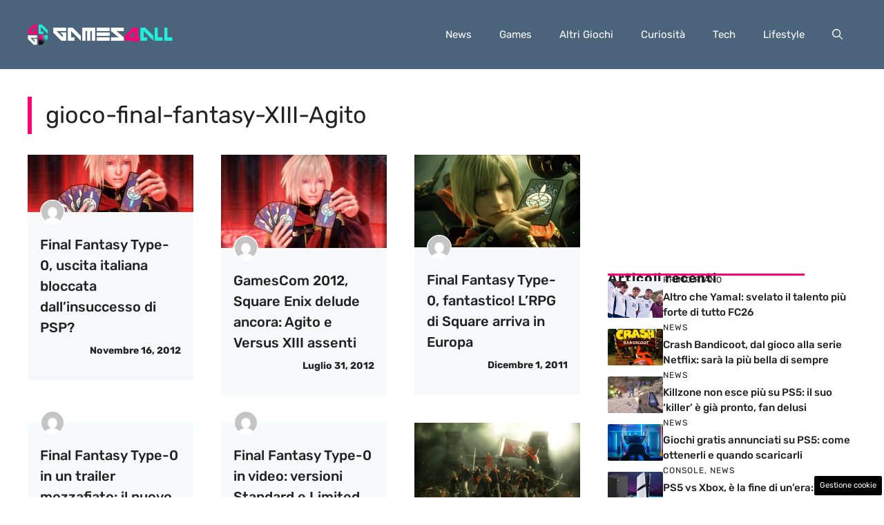

--- FILE ---
content_type: text/html; charset=UTF-8
request_url: https://www.games4all.it/tag/gioco-final-fantasy-xiii-agito/
body_size: 18532
content:
<!DOCTYPE html>
<html lang="it-IT">
<head>
	<meta charset="UTF-8"><link rel="preload" href="https://www.games4all.it/wp-content/cache/fvm/min/1760965372-css9102ea09dac3e36bfda9f0f17841f7a3fa25c8aee6ad1b09cd5697588e8f1.css" as="style" media="all" />
<link rel="preload" href="https://www.games4all.it/wp-content/cache/fvm/min/1760965372-css485ae0ac07492eb43dff6f107c5cc37ef2dbbea151e83e2dfad77642fa646.css" as="style" media="all" />
<link rel="preload" href="https://www.games4all.it/wp-content/cache/fvm/min/1760965372-css0264ecf1f2e646b1faf0a442bde64952d2102b3cf4b3c9cac79e396b774e6.css" as="style" media="all" />
<link rel="preload" href="https://www.games4all.it/wp-content/cache/fvm/min/1760965372-cssd40e86e557a4cd6d04969b865012b07f34ec1a8af3a68bc4b480b737412ad.css" as="style" media="all" />
<link rel="preload" href="https://www.games4all.it/wp-content/cache/fvm/min/1760965372-cssdf79a2930bcef2e0b2c3bc946c89031e128335b7cbab07323eedbfc3326bb.css" as="style" media="all" /><script data-cfasync="false">if(navigator.userAgent.match(/MSIE|Internet Explorer/i)||navigator.userAgent.match(/Trident\/7\..*?rv:11/i)){var href=document.location.href;if(!href.match(/[?&]iebrowser/)){if(href.indexOf("?")==-1){if(href.indexOf("#")==-1){document.location.href=href+"?iebrowser=1"}else{document.location.href=href.replace("#","?iebrowser=1#")}}else{if(href.indexOf("#")==-1){document.location.href=href+"&iebrowser=1"}else{document.location.href=href.replace("#","&iebrowser=1#")}}}}</script>
<script data-cfasync="false">class FVMLoader{constructor(e){this.triggerEvents=e,this.eventOptions={passive:!0},this.userEventListener=this.triggerListener.bind(this),this.delayedScripts={normal:[],async:[],defer:[]},this.allJQueries=[]}_addUserInteractionListener(e){this.triggerEvents.forEach(t=>window.addEventListener(t,e.userEventListener,e.eventOptions))}_removeUserInteractionListener(e){this.triggerEvents.forEach(t=>window.removeEventListener(t,e.userEventListener,e.eventOptions))}triggerListener(){this._removeUserInteractionListener(this),"loading"===document.readyState?document.addEventListener("DOMContentLoaded",this._loadEverythingNow.bind(this)):this._loadEverythingNow()}async _loadEverythingNow(){this._runAllDelayedCSS(),this._delayEventListeners(),this._delayJQueryReady(this),this._handleDocumentWrite(),this._registerAllDelayedScripts(),await this._loadScriptsFromList(this.delayedScripts.normal),await this._loadScriptsFromList(this.delayedScripts.defer),await this._loadScriptsFromList(this.delayedScripts.async),await this._triggerDOMContentLoaded(),await this._triggerWindowLoad(),window.dispatchEvent(new Event("wpr-allScriptsLoaded"))}_registerAllDelayedScripts(){document.querySelectorAll("script[type=fvmdelay]").forEach(e=>{e.hasAttribute("src")?e.hasAttribute("async")&&!1!==e.async?this.delayedScripts.async.push(e):e.hasAttribute("defer")&&!1!==e.defer||"module"===e.getAttribute("data-type")?this.delayedScripts.defer.push(e):this.delayedScripts.normal.push(e):this.delayedScripts.normal.push(e)})}_runAllDelayedCSS(){document.querySelectorAll("link[rel=fvmdelay]").forEach(e=>{e.setAttribute("rel","stylesheet")})}async _transformScript(e){return await this._requestAnimFrame(),new Promise(t=>{const n=document.createElement("script");let r;[...e.attributes].forEach(e=>{let t=e.nodeName;"type"!==t&&("data-type"===t&&(t="type",r=e.nodeValue),n.setAttribute(t,e.nodeValue))}),e.hasAttribute("src")?(n.addEventListener("load",t),n.addEventListener("error",t)):(n.text=e.text,t()),e.parentNode.replaceChild(n,e)})}async _loadScriptsFromList(e){const t=e.shift();return t?(await this._transformScript(t),this._loadScriptsFromList(e)):Promise.resolve()}_delayEventListeners(){let e={};function t(t,n){!function(t){function n(n){return e[t].eventsToRewrite.indexOf(n)>=0?"wpr-"+n:n}e[t]||(e[t]={originalFunctions:{add:t.addEventListener,remove:t.removeEventListener},eventsToRewrite:[]},t.addEventListener=function(){arguments[0]=n(arguments[0]),e[t].originalFunctions.add.apply(t,arguments)},t.removeEventListener=function(){arguments[0]=n(arguments[0]),e[t].originalFunctions.remove.apply(t,arguments)})}(t),e[t].eventsToRewrite.push(n)}function n(e,t){let n=e[t];Object.defineProperty(e,t,{get:()=>n||function(){},set(r){e["wpr"+t]=n=r}})}t(document,"DOMContentLoaded"),t(window,"DOMContentLoaded"),t(window,"load"),t(window,"pageshow"),t(document,"readystatechange"),n(document,"onreadystatechange"),n(window,"onload"),n(window,"onpageshow")}_delayJQueryReady(e){let t=window.jQuery;Object.defineProperty(window,"jQuery",{get:()=>t,set(n){if(n&&n.fn&&!e.allJQueries.includes(n)){n.fn.ready=n.fn.init.prototype.ready=function(t){e.domReadyFired?t.bind(document)(n):document.addEventListener("DOMContentLoaded2",()=>t.bind(document)(n))};const t=n.fn.on;n.fn.on=n.fn.init.prototype.on=function(){if(this[0]===window){function e(e){return e.split(" ").map(e=>"load"===e||0===e.indexOf("load.")?"wpr-jquery-load":e).join(" ")}"string"==typeof arguments[0]||arguments[0]instanceof String?arguments[0]=e(arguments[0]):"object"==typeof arguments[0]&&Object.keys(arguments[0]).forEach(t=>{delete Object.assign(arguments[0],{[e(t)]:arguments[0][t]})[t]})}return t.apply(this,arguments),this},e.allJQueries.push(n)}t=n}})}async _triggerDOMContentLoaded(){this.domReadyFired=!0,await this._requestAnimFrame(),document.dispatchEvent(new Event("DOMContentLoaded2")),await this._requestAnimFrame(),window.dispatchEvent(new Event("DOMContentLoaded2")),await this._requestAnimFrame(),document.dispatchEvent(new Event("wpr-readystatechange")),await this._requestAnimFrame(),document.wpronreadystatechange&&document.wpronreadystatechange()}async _triggerWindowLoad(){await this._requestAnimFrame(),window.dispatchEvent(new Event("wpr-load")),await this._requestAnimFrame(),window.wpronload&&window.wpronload(),await this._requestAnimFrame(),this.allJQueries.forEach(e=>e(window).trigger("wpr-jquery-load")),window.dispatchEvent(new Event("wpr-pageshow")),await this._requestAnimFrame(),window.wpronpageshow&&window.wpronpageshow()}_handleDocumentWrite(){const e=new Map;document.write=document.writeln=function(t){const n=document.currentScript,r=document.createRange(),i=n.parentElement;let a=e.get(n);void 0===a&&(a=n.nextSibling,e.set(n,a));const s=document.createDocumentFragment();r.setStart(s,0),s.appendChild(r.createContextualFragment(t)),i.insertBefore(s,a)}}async _requestAnimFrame(){return new Promise(e=>requestAnimationFrame(e))}static run(){const e=new FVMLoader(["keydown","mousemove","touchmove","touchstart","touchend","wheel"]);e._addUserInteractionListener(e)}}FVMLoader.run();</script><meta name='robots' content='index, follow, max-image-preview:large, max-snippet:-1, max-video-preview:-1' /><meta name="viewport" content="width=device-width, initial-scale=1"><title>gioco-final-fantasy-XIII-Agito Archives - Games4All.it</title><link rel="canonical" href="https://www.games4all.it/tag/gioco-final-fantasy-xiii-agito/" /><meta property="og:locale" content="it_IT" /><meta property="og:type" content="article" /><meta property="og:title" content="gioco-final-fantasy-XIII-Agito Archives - Games4All.it" /><meta property="og:url" content="https://www.games4all.it/tag/gioco-final-fantasy-xiii-agito/" /><meta property="og:site_name" content="Games4All.it" /><meta property="og:image" content="https://www.games4all.it/wp-content/uploads/2023/09/logo_esteso.png" /><meta property="og:image:width" content="721" /><meta property="og:image:height" content="248" /><meta property="og:image:type" content="image/png" /><meta name="twitter:card" content="summary_large_image" /><script type="application/ld+json" class="yoast-schema-graph">{"@context":"https://schema.org","@graph":[{"@type":"CollectionPage","@id":"https://www.games4all.it/tag/gioco-final-fantasy-xiii-agito/","url":"https://www.games4all.it/tag/gioco-final-fantasy-xiii-agito/","name":"gioco-final-fantasy-XIII-Agito Archives - Games4All.it","isPartOf":{"@id":"https://www.games4all.it/#website"},"primaryImageOfPage":{"@id":"https://www.games4all.it/tag/gioco-final-fantasy-xiii-agito/#primaryimage"},"image":{"@id":"https://www.games4all.it/tag/gioco-final-fantasy-xiii-agito/#primaryimage"},"thumbnailUrl":"https://www.games4all.it/wp-content/uploads/Final-Fantasy-Type-0-in-Italia.jpg","breadcrumb":{"@id":"https://www.games4all.it/tag/gioco-final-fantasy-xiii-agito/#breadcrumb"},"inLanguage":"it-IT"},{"@type":"ImageObject","inLanguage":"it-IT","@id":"https://www.games4all.it/tag/gioco-final-fantasy-xiii-agito/#primaryimage","url":"https://www.games4all.it/wp-content/uploads/Final-Fantasy-Type-0-in-Italia.jpg","contentUrl":"https://www.games4all.it/wp-content/uploads/Final-Fantasy-Type-0-in-Italia.jpg","width":"640","height":"221","caption":"Final Fantasy Type 0 in Italia"},{"@type":"BreadcrumbList","@id":"https://www.games4all.it/tag/gioco-final-fantasy-xiii-agito/#breadcrumb","itemListElement":[{"@type":"ListItem","position":1,"name":"Home","item":"https://www.games4all.it/"},{"@type":"ListItem","position":2,"name":"gioco-final-fantasy-XIII-Agito"}]},{"@type":"WebSite","@id":"https://www.games4all.it/#website","url":"https://www.games4all.it/","name":"Games4All.it","description":"Games4all | News, giochi e trucchi per console e PC","publisher":{"@id":"https://www.games4all.it/#organization"},"potentialAction":[{"@type":"SearchAction","target":{"@type":"EntryPoint","urlTemplate":"https://www.games4all.it/?s={search_term_string}"},"query-input":{"@type":"PropertyValueSpecification","valueRequired":true,"valueName":"search_term_string"}}],"inLanguage":"it-IT"},{"@type":"Organization","@id":"https://www.games4all.it/#organization","name":"Games4All.it","url":"https://www.games4all.it/","logo":{"@type":"ImageObject","inLanguage":"it-IT","@id":"https://www.games4all.it/#/schema/logo/image/","url":"https://www.games4all.it/wp-content/uploads/2023/09/logo_gnews2.png","contentUrl":"https://www.games4all.it/wp-content/uploads/2023/09/logo_gnews2.png","width":1001,"height":1001,"caption":"Games4All.it"},"image":{"@id":"https://www.games4all.it/#/schema/logo/image/"}}]}</script><link rel="alternate" type="application/rss+xml" title="Games4All.it &raquo; Feed" href="https://www.games4all.it/feed/" /><link rel="alternate" type="application/rss+xml" title="Games4All.it &raquo; Feed dei commenti" href="https://www.games4all.it/comments/feed/" /><link rel="alternate" type="application/rss+xml" title="Games4All.it &raquo; gioco-final-fantasy-XIII-Agito Feed del tag" href="https://www.games4all.it/tag/gioco-final-fantasy-xiii-agito/feed/" />
	
	<style media="all">img:is([sizes="auto" i],[sizes^="auto," i]){contain-intrinsic-size:3000px 1500px}</style>
	
	
	
	
	<link rel="next" href="https://www.games4all.it/tag/gioco-final-fantasy-xiii-agito/page/2/" />
	
	
	
	
	
	
	
	
	
	
	
	







<link rel='stylesheet' id='wp-block-library-css' href='https://www.games4all.it/wp-content/cache/fvm/min/1760965372-css9102ea09dac3e36bfda9f0f17841f7a3fa25c8aee6ad1b09cd5697588e8f1.css' media='all' />
<style id='classic-theme-styles-inline-css' media="all">/*! This file is auto-generated */
.wp-block-button__link{color:#fff;background-color:#32373c;border-radius:9999px;box-shadow:none;text-decoration:none;padding:calc(.667em + 2px) calc(1.333em + 2px);font-size:1.125em}.wp-block-file__button{background:#32373c;color:#fff;text-decoration:none}</style>
<style id='global-styles-inline-css' media="all">:root{--wp--preset--aspect-ratio--square:1;--wp--preset--aspect-ratio--4-3:4/3;--wp--preset--aspect-ratio--3-4:3/4;--wp--preset--aspect-ratio--3-2:3/2;--wp--preset--aspect-ratio--2-3:2/3;--wp--preset--aspect-ratio--16-9:16/9;--wp--preset--aspect-ratio--9-16:9/16;--wp--preset--color--black:#000000;--wp--preset--color--cyan-bluish-gray:#abb8c3;--wp--preset--color--white:#ffffff;--wp--preset--color--pale-pink:#f78da7;--wp--preset--color--vivid-red:#cf2e2e;--wp--preset--color--luminous-vivid-orange:#ff6900;--wp--preset--color--luminous-vivid-amber:#fcb900;--wp--preset--color--light-green-cyan:#7bdcb5;--wp--preset--color--vivid-green-cyan:#00d084;--wp--preset--color--pale-cyan-blue:#8ed1fc;--wp--preset--color--vivid-cyan-blue:#0693e3;--wp--preset--color--vivid-purple:#9b51e0;--wp--preset--color--contrast:var(--contrast);--wp--preset--color--contrast-2:var(--contrast-2);--wp--preset--color--contrast-3:var(--contrast-3);--wp--preset--color--base:var(--base);--wp--preset--color--base-2:var(--base-2);--wp--preset--color--base-3:var(--base-3);--wp--preset--color--accent:var(--accent);--wp--preset--color--accent-2:var(--accent-2);--wp--preset--gradient--vivid-cyan-blue-to-vivid-purple:linear-gradient(135deg,rgba(6,147,227,1) 0%,rgb(155,81,224) 100%);--wp--preset--gradient--light-green-cyan-to-vivid-green-cyan:linear-gradient(135deg,rgb(122,220,180) 0%,rgb(0,208,130) 100%);--wp--preset--gradient--luminous-vivid-amber-to-luminous-vivid-orange:linear-gradient(135deg,rgba(252,185,0,1) 0%,rgba(255,105,0,1) 100%);--wp--preset--gradient--luminous-vivid-orange-to-vivid-red:linear-gradient(135deg,rgba(255,105,0,1) 0%,rgb(207,46,46) 100%);--wp--preset--gradient--very-light-gray-to-cyan-bluish-gray:linear-gradient(135deg,rgb(238,238,238) 0%,rgb(169,184,195) 100%);--wp--preset--gradient--cool-to-warm-spectrum:linear-gradient(135deg,rgb(74,234,220) 0%,rgb(151,120,209) 20%,rgb(207,42,186) 40%,rgb(238,44,130) 60%,rgb(251,105,98) 80%,rgb(254,248,76) 100%);--wp--preset--gradient--blush-light-purple:linear-gradient(135deg,rgb(255,206,236) 0%,rgb(152,150,240) 100%);--wp--preset--gradient--blush-bordeaux:linear-gradient(135deg,rgb(254,205,165) 0%,rgb(254,45,45) 50%,rgb(107,0,62) 100%);--wp--preset--gradient--luminous-dusk:linear-gradient(135deg,rgb(255,203,112) 0%,rgb(199,81,192) 50%,rgb(65,88,208) 100%);--wp--preset--gradient--pale-ocean:linear-gradient(135deg,rgb(255,245,203) 0%,rgb(182,227,212) 50%,rgb(51,167,181) 100%);--wp--preset--gradient--electric-grass:linear-gradient(135deg,rgb(202,248,128) 0%,rgb(113,206,126) 100%);--wp--preset--gradient--midnight:linear-gradient(135deg,rgb(2,3,129) 0%,rgb(40,116,252) 100%);--wp--preset--font-size--small:13px;--wp--preset--font-size--medium:20px;--wp--preset--font-size--large:36px;--wp--preset--font-size--x-large:42px;--wp--preset--spacing--20:0.44rem;--wp--preset--spacing--30:0.67rem;--wp--preset--spacing--40:1rem;--wp--preset--spacing--50:1.5rem;--wp--preset--spacing--60:2.25rem;--wp--preset--spacing--70:3.38rem;--wp--preset--spacing--80:5.06rem;--wp--preset--shadow--natural:6px 6px 9px rgba(0, 0, 0, 0.2);--wp--preset--shadow--deep:12px 12px 50px rgba(0, 0, 0, 0.4);--wp--preset--shadow--sharp:6px 6px 0px rgba(0, 0, 0, 0.2);--wp--preset--shadow--outlined:6px 6px 0px -3px rgba(255, 255, 255, 1), 6px 6px rgba(0, 0, 0, 1);--wp--preset--shadow--crisp:6px 6px 0px rgba(0, 0, 0, 1)}:where(.is-layout-flex){gap:.5em}:where(.is-layout-grid){gap:.5em}body .is-layout-flex{display:flex}.is-layout-flex{flex-wrap:wrap;align-items:center}.is-layout-flex>:is(*,div){margin:0}body .is-layout-grid{display:grid}.is-layout-grid>:is(*,div){margin:0}:where(.wp-block-columns.is-layout-flex){gap:2em}:where(.wp-block-columns.is-layout-grid){gap:2em}:where(.wp-block-post-template.is-layout-flex){gap:1.25em}:where(.wp-block-post-template.is-layout-grid){gap:1.25em}.has-black-color{color:var(--wp--preset--color--black)!important}.has-cyan-bluish-gray-color{color:var(--wp--preset--color--cyan-bluish-gray)!important}.has-white-color{color:var(--wp--preset--color--white)!important}.has-pale-pink-color{color:var(--wp--preset--color--pale-pink)!important}.has-vivid-red-color{color:var(--wp--preset--color--vivid-red)!important}.has-luminous-vivid-orange-color{color:var(--wp--preset--color--luminous-vivid-orange)!important}.has-luminous-vivid-amber-color{color:var(--wp--preset--color--luminous-vivid-amber)!important}.has-light-green-cyan-color{color:var(--wp--preset--color--light-green-cyan)!important}.has-vivid-green-cyan-color{color:var(--wp--preset--color--vivid-green-cyan)!important}.has-pale-cyan-blue-color{color:var(--wp--preset--color--pale-cyan-blue)!important}.has-vivid-cyan-blue-color{color:var(--wp--preset--color--vivid-cyan-blue)!important}.has-vivid-purple-color{color:var(--wp--preset--color--vivid-purple)!important}.has-black-background-color{background-color:var(--wp--preset--color--black)!important}.has-cyan-bluish-gray-background-color{background-color:var(--wp--preset--color--cyan-bluish-gray)!important}.has-white-background-color{background-color:var(--wp--preset--color--white)!important}.has-pale-pink-background-color{background-color:var(--wp--preset--color--pale-pink)!important}.has-vivid-red-background-color{background-color:var(--wp--preset--color--vivid-red)!important}.has-luminous-vivid-orange-background-color{background-color:var(--wp--preset--color--luminous-vivid-orange)!important}.has-luminous-vivid-amber-background-color{background-color:var(--wp--preset--color--luminous-vivid-amber)!important}.has-light-green-cyan-background-color{background-color:var(--wp--preset--color--light-green-cyan)!important}.has-vivid-green-cyan-background-color{background-color:var(--wp--preset--color--vivid-green-cyan)!important}.has-pale-cyan-blue-background-color{background-color:var(--wp--preset--color--pale-cyan-blue)!important}.has-vivid-cyan-blue-background-color{background-color:var(--wp--preset--color--vivid-cyan-blue)!important}.has-vivid-purple-background-color{background-color:var(--wp--preset--color--vivid-purple)!important}.has-black-border-color{border-color:var(--wp--preset--color--black)!important}.has-cyan-bluish-gray-border-color{border-color:var(--wp--preset--color--cyan-bluish-gray)!important}.has-white-border-color{border-color:var(--wp--preset--color--white)!important}.has-pale-pink-border-color{border-color:var(--wp--preset--color--pale-pink)!important}.has-vivid-red-border-color{border-color:var(--wp--preset--color--vivid-red)!important}.has-luminous-vivid-orange-border-color{border-color:var(--wp--preset--color--luminous-vivid-orange)!important}.has-luminous-vivid-amber-border-color{border-color:var(--wp--preset--color--luminous-vivid-amber)!important}.has-light-green-cyan-border-color{border-color:var(--wp--preset--color--light-green-cyan)!important}.has-vivid-green-cyan-border-color{border-color:var(--wp--preset--color--vivid-green-cyan)!important}.has-pale-cyan-blue-border-color{border-color:var(--wp--preset--color--pale-cyan-blue)!important}.has-vivid-cyan-blue-border-color{border-color:var(--wp--preset--color--vivid-cyan-blue)!important}.has-vivid-purple-border-color{border-color:var(--wp--preset--color--vivid-purple)!important}.has-vivid-cyan-blue-to-vivid-purple-gradient-background{background:var(--wp--preset--gradient--vivid-cyan-blue-to-vivid-purple)!important}.has-light-green-cyan-to-vivid-green-cyan-gradient-background{background:var(--wp--preset--gradient--light-green-cyan-to-vivid-green-cyan)!important}.has-luminous-vivid-amber-to-luminous-vivid-orange-gradient-background{background:var(--wp--preset--gradient--luminous-vivid-amber-to-luminous-vivid-orange)!important}.has-luminous-vivid-orange-to-vivid-red-gradient-background{background:var(--wp--preset--gradient--luminous-vivid-orange-to-vivid-red)!important}.has-very-light-gray-to-cyan-bluish-gray-gradient-background{background:var(--wp--preset--gradient--very-light-gray-to-cyan-bluish-gray)!important}.has-cool-to-warm-spectrum-gradient-background{background:var(--wp--preset--gradient--cool-to-warm-spectrum)!important}.has-blush-light-purple-gradient-background{background:var(--wp--preset--gradient--blush-light-purple)!important}.has-blush-bordeaux-gradient-background{background:var(--wp--preset--gradient--blush-bordeaux)!important}.has-luminous-dusk-gradient-background{background:var(--wp--preset--gradient--luminous-dusk)!important}.has-pale-ocean-gradient-background{background:var(--wp--preset--gradient--pale-ocean)!important}.has-electric-grass-gradient-background{background:var(--wp--preset--gradient--electric-grass)!important}.has-midnight-gradient-background{background:var(--wp--preset--gradient--midnight)!important}.has-small-font-size{font-size:var(--wp--preset--font-size--small)!important}.has-medium-font-size{font-size:var(--wp--preset--font-size--medium)!important}.has-large-font-size{font-size:var(--wp--preset--font-size--large)!important}.has-x-large-font-size{font-size:var(--wp--preset--font-size--x-large)!important}:where(.wp-block-post-template.is-layout-flex){gap:1.25em}:where(.wp-block-post-template.is-layout-grid){gap:1.25em}:where(.wp-block-columns.is-layout-flex){gap:2em}:where(.wp-block-columns.is-layout-grid){gap:2em}:root :where(.wp-block-pullquote){font-size:1.5em;line-height:1.6}</style>
<link rel='stylesheet' id='adser-css' href='https://www.games4all.it/wp-content/cache/fvm/min/1760965372-css485ae0ac07492eb43dff6f107c5cc37ef2dbbea151e83e2dfad77642fa646.css' media='all' />
<link rel='stylesheet' id='generate-style-css' href='https://www.games4all.it/wp-content/cache/fvm/min/1760965372-css0264ecf1f2e646b1faf0a442bde64952d2102b3cf4b3c9cac79e396b774e6.css' media='all' />
<style id='generate-style-inline-css' media="all">body{background-color:var(--base-3);color:var(--contrast)}a{color:var(--accent)}a:hover,a:focus{text-decoration:underline}.entry-title a,.site-branding a,a.button,.wp-block-button__link,.main-navigation a{text-decoration:none}a:hover,a:focus,a:active{color:var(--contrast)}.grid-container{max-width:1280px}.wp-block-group__inner-container{max-width:1280px;margin-left:auto;margin-right:auto}.site-header .header-image{width:210px}:root{--contrast:#222222;--contrast-2:#575760;--contrast-3:#b2b2be;--base:#f0f0f0;--base-2:#f7f8f9;--base-3:#ffffff;--accent:#5edbe3;--accent-2:#ff0074}:root .has-contrast-color{color:var(--contrast)}:root .has-contrast-background-color{background-color:var(--contrast)}:root .has-contrast-2-color{color:var(--contrast-2)}:root .has-contrast-2-background-color{background-color:var(--contrast-2)}:root .has-contrast-3-color{color:var(--contrast-3)}:root .has-contrast-3-background-color{background-color:var(--contrast-3)}:root .has-base-color{color:var(--base)}:root .has-base-background-color{background-color:var(--base)}:root .has-base-2-color{color:var(--base-2)}:root .has-base-2-background-color{background-color:var(--base-2)}:root .has-base-3-color{color:var(--base-3)}:root .has-base-3-background-color{background-color:var(--base-3)}:root .has-accent-color{color:var(--accent)}:root .has-accent-background-color{background-color:var(--accent)}:root .has-accent-2-color{color:var(--accent-2)}:root .has-accent-2-background-color{background-color:var(--accent-2)}.gp-modal:not(.gp-modal--open):not(.gp-modal--transition){display:none}.gp-modal--transition:not(.gp-modal--open){pointer-events:none}.gp-modal-overlay:not(.gp-modal-overlay--open):not(.gp-modal--transition){display:none}.gp-modal__overlay{display:none;position:fixed;top:0;left:0;right:0;bottom:0;background:rgba(0,0,0,.2);display:flex;justify-content:center;align-items:center;z-index:10000;backdrop-filter:blur(3px);transition:opacity 500ms ease;opacity:0}.gp-modal--open:not(.gp-modal--transition) .gp-modal__overlay{opacity:1}.gp-modal__container{max-width:100%;max-height:100vh;transform:scale(.9);transition:transform 500ms ease;padding:0 10px}.gp-modal--open:not(.gp-modal--transition) .gp-modal__container{transform:scale(1)}.search-modal-fields{display:flex}.gp-search-modal .gp-modal__overlay{align-items:flex-start;padding-top:25vh;background:var(--gp-search-modal-overlay-bg-color)}.search-modal-form{width:500px;max-width:100%;background-color:var(--gp-search-modal-bg-color);color:var(--gp-search-modal-text-color)}.search-modal-form .search-field,.search-modal-form .search-field:focus{width:100%;height:60px;background-color:transparent;border:0;appearance:none;color:currentColor}.search-modal-fields button,.search-modal-fields button:active,.search-modal-fields button:focus,.search-modal-fields button:hover{background-color:transparent;border:0;color:currentColor;width:60px}body,button,input,select,textarea{font-family:Rubik,sans-serif;font-size:19px}body{line-height:1.8}h2{text-transform:initial;font-size:30px;line-height:1.5em}@media (max-width:768px){h2{font-size:22px}}h1{text-transform:initial;font-size:34px;line-height:1.6em}h3{font-weight:500;text-transform:initial;font-size:29px;line-height:1.5em}h6{font-weight:400;text-transform:uppercase;font-size:13px;letter-spacing:1px;line-height:1em;margin-bottom:13px}h4{font-weight:600;text-transform:initial;font-size:19px;letter-spacing:1px;line-height:1.4em;margin-bottom:0}.top-bar{background-color:#636363;color:#fff}.top-bar a{color:#fff}.top-bar a:hover{color:#303030}.site-header{background-color:#4b637b;color:#fff}.site-header a{color:#fff}.site-header a:hover{color:#fff}.main-title a,.main-title a:hover{color:var(--contrast)}.site-description{color:var(--contrast-2)}.main-navigation .main-nav ul li a,.main-navigation .menu-toggle,.main-navigation .menu-bar-items{color:#fff}.main-navigation .main-nav ul li:not([class*="current-menu-"]):hover>a,.main-navigation .main-nav ul li:not([class*="current-menu-"]):focus>a,.main-navigation .main-nav ul li.sfHover:not([class*="current-menu-"])>a,.main-navigation .menu-bar-item:hover>a,.main-navigation .menu-bar-item.sfHover>a{color:#eaeaea}button.menu-toggle:hover,button.menu-toggle:focus{color:#fff}.main-navigation .main-nav ul li[class*="current-menu-"]>a{color:#e2e2e3}.navigation-search input[type="search"],.navigation-search input[type="search"]:active,.navigation-search input[type="search"]:focus,.main-navigation .main-nav ul li.search-item.active>a,.main-navigation .menu-bar-items .search-item.active>a{color:#eaeaea}.main-navigation ul ul{background-color:var(--base)}.separate-containers .inside-article,.separate-containers .comments-area,.separate-containers .page-header,.one-container .container,.separate-containers .paging-navigation,.inside-page-header{background-color:var(--base-3)}.entry-title a{color:var(--contrast)}.entry-title a:hover{color:var(--contrast-2)}.entry-meta{color:var(--contrast-2)}.sidebar .widget{background-color:var(--base-3)}.footer-widgets{background-color:var(--base-3)}.site-info{color:var(--base-3);background-color:var(--contrast)}.site-info a{color:var(--base-3)}.site-info a:hover{color:var(--base-3)}.footer-bar .widget_nav_menu .current-menu-item a{color:var(--base-3)}input[type="text"],input[type="email"],input[type="url"],input[type="password"],input[type="search"],input[type="tel"],input[type="number"],textarea,select{color:var(--contrast);background-color:var(--base-2);border-color:var(--base)}input[type="text"]:focus,input[type="email"]:focus,input[type="url"]:focus,input[type="password"]:focus,input[type="search"]:focus,input[type="tel"]:focus,input[type="number"]:focus,textarea:focus,select:focus{color:var(--contrast);background-color:var(--base-2);border-color:var(--contrast-3)}button,html input[type="button"],input[type="reset"],input[type="submit"],a.button,a.wp-block-button__link:not(.has-background){color:#fff;background-color:#55555e}button:hover,html input[type="button"]:hover,input[type="reset"]:hover,input[type="submit"]:hover,a.button:hover,button:focus,html input[type="button"]:focus,input[type="reset"]:focus,input[type="submit"]:focus,a.button:focus,a.wp-block-button__link:not(.has-background):active,a.wp-block-button__link:not(.has-background):focus,a.wp-block-button__link:not(.has-background):hover{color:#fff;background-color:#3f4047}a.generate-back-to-top{background-color:rgba(0,0,0,.4);color:#fff}a.generate-back-to-top:hover,a.generate-back-to-top:focus{background-color:rgba(0,0,0,.6);color:#fff}:root{--gp-search-modal-bg-color:var(--base-3);--gp-search-modal-text-color:var(--contrast);--gp-search-modal-overlay-bg-color:rgba(0,0,0,0.2)}@media (max-width:768px){.main-navigation .menu-bar-item:hover>a,.main-navigation .menu-bar-item.sfHover>a{background:none;color:#fff}}.nav-below-header .main-navigation .inside-navigation.grid-container,.nav-above-header .main-navigation .inside-navigation.grid-container{padding:0 20px 0 20px}.site-main .wp-block-group__inner-container{padding:40px}.separate-containers .paging-navigation{padding-top:20px;padding-bottom:20px}.entry-content .alignwide,body:not(.no-sidebar) .entry-content .alignfull{margin-left:-40px;width:calc(100% + 80px);max-width:calc(100% + 80px)}.rtl .menu-item-has-children .dropdown-menu-toggle{padding-left:20px}.rtl .main-navigation .main-nav ul li.menu-item-has-children>a{padding-right:20px}@media (max-width:768px){.separate-containers .inside-article,.separate-containers .comments-area,.separate-containers .page-header,.separate-containers .paging-navigation,.one-container .site-content,.inside-page-header{padding:30px}.site-main .wp-block-group__inner-container{padding:30px}.inside-top-bar{padding-right:30px;padding-left:30px}.inside-header{padding-right:30px;padding-left:30px}.widget-area .widget{padding-top:30px;padding-right:30px;padding-bottom:30px;padding-left:30px}.footer-widgets-container{padding-top:30px;padding-right:30px;padding-bottom:30px;padding-left:30px}.inside-site-info{padding-right:30px;padding-left:30px}.entry-content .alignwide,body:not(.no-sidebar) .entry-content .alignfull{margin-left:-30px;width:calc(100% + 60px);max-width:calc(100% + 60px)}.one-container .site-main .paging-navigation{margin-bottom:20px}}.is-right-sidebar{width:30%}.is-left-sidebar{width:30%}.site-content .content-area{width:70%}@media (max-width:768px){.main-navigation .menu-toggle,.sidebar-nav-mobile:not(#sticky-placeholder){display:block}.main-navigation ul,.gen-sidebar-nav,.main-navigation:not(.slideout-navigation):not(.toggled) .main-nav>ul,.has-inline-mobile-toggle #site-navigation .inside-navigation>*:not(.navigation-search):not(.main-nav){display:none}.nav-align-right .inside-navigation,.nav-align-center .inside-navigation{justify-content:space-between}.has-inline-mobile-toggle .mobile-menu-control-wrapper{display:flex;flex-wrap:wrap}.has-inline-mobile-toggle .inside-header{flex-direction:row;text-align:left;flex-wrap:wrap}.has-inline-mobile-toggle .header-widget,.has-inline-mobile-toggle #site-navigation{flex-basis:100%}.nav-float-left .has-inline-mobile-toggle #site-navigation{order:10}}.dynamic-author-image-rounded{border-radius:100%}.dynamic-featured-image,.dynamic-author-image{vertical-align:middle}.one-container.blog .dynamic-content-template:not(:last-child),.one-container.archive .dynamic-content-template:not(:last-child){padding-bottom:0}.dynamic-entry-excerpt>p:last-child{margin-bottom:0}</style>
<link rel='stylesheet' id='generate-google-fonts-css' href='https://www.games4all.it/wp-content/cache/fvm/min/1760965372-cssd40e86e557a4cd6d04969b865012b07f34ec1a8af3a68bc4b480b737412ad.css' media='all' />
<style id='generateblocks-inline-css' media="all">h1.gb-headline-b8c33dad{font-size:34px;padding-left:20px;border-left:6px solid var(--accent-2)}h1.gb-headline-b8c33dad .gb-highlight{color:var(--accent-2)}h3.gb-headline-6862e514{font-size:20px;line-height:1.5em;margin-bottom:6px;color:#222}h3.gb-headline-6862e514 a{color:#222}h3.gb-headline-6862e514 a:hover{color:#575760}div.gb-headline-fccf7ffc{font-size:14px;font-weight:700;text-align:right;padding-bottom:12px}h4.gb-headline-9e06b5e3{flex-basis:100%;margin-bottom:-20px}h6.gb-headline-14dcdb64{font-size:12px;margin-bottom:8px}h3.gb-headline-040f2ffe{font-size:15px;margin-bottom:5px}.gb-container.gb-tabs__item:not(.gb-tabs__item-open){display:none}.gb-container-7998d945{max-width:1280px;padding:10px 0;margin-right:auto;margin-left:auto}.gb-container-a66ca7b8{height:100%;z-index:1;position:relative}.gb-grid-wrapper>.gb-grid-column-a66ca7b8{width:33.33%}.gb-container-fc1bccb8{z-index:1;position:relative;padding-left:18px;margin-top:-18px;margin-bottom:-18px}.gb-container-52fab1e7{z-index:0;padding:32px 18px 18px;background-color:#f7f8f9}.gb-container-fd3be08b{display:flex;margin-top:20px}.gb-container-d0a86651{display:flex;flex-wrap:wrap;align-items:center;column-gap:20px;row-gap:20px;color:var(--contrast)}.gb-container-d0a86651 a{color:var(--contrast)}.gb-container-d0a86651 a:hover{color:var(--contrast)}.gb-container-bcbc46ac{width:60%;flex-basis:calc(100% - 75px);text-align:center;border-top:3px solid var(--accent-2)}.gb-container-e9bed0be{flex-basis:100%}.gb-container-03919c55{height:100%;display:flex;align-items:center;column-gap:20px}.gb-grid-wrapper>.gb-grid-column-03919c55{width:100%}.gb-container-3ff058ae{flex-shrink:0;flex-basis:80px}.gb-container-c551a107{flex-shrink:1}.gb-grid-wrapper-d422ad07{display:flex;flex-wrap:wrap;margin-left:-40px}.gb-grid-wrapper-d422ad07>.gb-grid-column{box-sizing:border-box;padding-left:40px;padding-bottom:40px}.gb-grid-wrapper-b3929361{display:flex;flex-wrap:wrap;row-gap:20px}.gb-grid-wrapper-b3929361>.gb-grid-column{box-sizing:border-box}.gb-image-b5d1d9d8{vertical-align:middle}.gb-image-4d891f5a{border-radius:36px;border:2px solid #fff;width:36px;height:36px;vertical-align:middle}.gb-image-95849c3e{border-radius:3%;width:100%;object-fit:cover;vertical-align:middle}.gb-accordion__item:not(.gb-accordion__item-open)>.gb-button .gb-accordion__icon-open{display:none}.gb-accordion__item.gb-accordion__item-open>.gb-button .gb-accordion__icon{display:none}.gb-query-loop-pagination a.gb-button-db44bec7{display:inline-flex;padding:15px 20px;margin-right:5px;background-color:var(--accent);color:#fff;text-decoration:none}.gb-query-loop-pagination a.gb-button-db44bec7:hover,.gb-query-loop-pagination a.gb-button-db44bec7:active,.gb-query-loop-pagination a.gb-button-db44bec7:focus{background-color:#222;color:#fff}.gb-query-loop-pagination .gb-button-b2ced3fa{display:inline-flex;padding:15px 20px;margin-right:5px;background-color:var(--accent);color:#fff;text-decoration:none}.gb-query-loop-pagination .gb-button-b2ced3fa:hover,.gb-query-loop-pagination .gb-button-b2ced3fa:active,.gb-query-loop-pagination .gb-button-b2ced3fa:focus{background-color:#222;color:#fff}.gb-query-loop-pagination a.gb-button-8719ee43{display:inline-flex;padding:15px 20px;background-color:var(--accent);color:#fff;text-decoration:none}.gb-query-loop-pagination a.gb-button-8719ee43:hover,.gb-query-loop-pagination a.gb-button-8719ee43:active,.gb-query-loop-pagination a.gb-button-8719ee43:focus{background-color:#222;color:#fff}@media (max-width:1024px){.gb-grid-wrapper>.gb-grid-column-a66ca7b8{width:50%}.gb-grid-wrapper-b3929361{margin-left:-20px}.gb-grid-wrapper-b3929361>.gb-grid-column{padding-left:20px}}@media (max-width:767px){h4.gb-headline-9e06b5e3{text-align:left}h6.gb-headline-14dcdb64{text-align:left}h3.gb-headline-040f2ffe{text-align:left}.gb-container-7998d945{padding:40px 20px}.gb-grid-wrapper>.gb-grid-column-a66ca7b8{width:100%}.gb-container-d0a86651{text-align:center;padding-top:40px}.gb-container-bcbc46ac{width:100%}.gb-grid-wrapper>.gb-grid-column-bcbc46ac{width:100%}.gb-container-3ff058ae{width:50%;text-align:center}.gb-grid-wrapper>.gb-grid-column-3ff058ae{width:50%}.gb-container-c551a107{width:50%;text-align:left}.gb-grid-wrapper>.gb-grid-column-c551a107{width:50%}}:root{--gb-container-width:1280px}.gb-container .wp-block-image img{vertical-align:middle}.gb-grid-wrapper .wp-block-image{margin-bottom:0}.gb-highlight{background:none}.gb-shape{line-height:0}.gb-container-link{position:absolute;top:0;right:0;bottom:0;left:0;z-index:99}</style>
<link rel='stylesheet' id='generate-blog-images-css' href='https://www.games4all.it/wp-content/cache/fvm/min/1760965372-cssdf79a2930bcef2e0b2c3bc946c89031e128335b7cbab07323eedbfc3326bb.css' media='all' />


<script>var adser = {"pagetype":"category","hot":false,"cmp":"clickio","cmp_params":"\/\/clickiocmp.com\/t\/consent_232038.js","_admanager":1,"_mgid":"https:\/\/jsc.mgid.com\/g\/a\/game4all.it.1511978.js","_fluid_player":"\/\/fluid.4strokemedia.com\/www\/fluid\/player.php"}</script>



<script defer src="https://www.googletagmanager.com/gtag/js?id=G-YKF5KZZ3VX"></script>
<script>
    window.dataLayer = window.dataLayer || [];
    function gtag(){dataLayer.push(arguments);}
    gtag('js', new Date());
    gtag('config', 'G-YKF5KZZ3VX');
</script>
<style media="all">#tca-sticky{display:none}@media only screen and (max-width:600px){BODY{margin-top:100px!important}#tca-sticky{display:flex}}</style>

<link rel="icon" href="https://www.games4all.it/wp-content/uploads/2023/09/cropped-logo_gnews1-192x192.png" sizes="192x192" />


		<style id="wp-custom-css" media="all">.auto-width.gb-query-loop-wrapper{flex:1}@media (min-width:768px){.sticky-container>.gb-inside-container,.sticky-container{position:sticky;top:80px}#right-sidebar .inside-right-sidebar{height:100%}}select#wp-block-categories-1{width:100%}</style>
		</head>

<body class="archive tag tag-gioco-final-fantasy-xiii-agito tag-1197 wp-custom-logo wp-embed-responsive wp-theme-generatepress post-image-below-header post-image-aligned-center right-sidebar nav-float-right one-container header-aligned-left dropdown-hover" itemtype="https://schema.org/Blog" itemscope>
	<a class="screen-reader-text skip-link" href="#content" title="Vai al contenuto">Vai al contenuto</a>		<header class="site-header has-inline-mobile-toggle" id="masthead" aria-label="Sito"  itemtype="https://schema.org/WPHeader" itemscope>
			<div class="inside-header grid-container">
				<div class="site-logo">
					<a href="https://www.games4all.it/" rel="home">
						<img  class="header-image is-logo-image" alt="Games4All.it" src="https://www.games4all.it/wp-content/uploads/2023/09/cropped-LOGO_GAME4ALL.png" width="720" height="144" />
					</a>
				</div>	<nav class="main-navigation mobile-menu-control-wrapper" id="mobile-menu-control-wrapper" aria-label="Attiva/Disattiva dispositivi mobili">
		<div class="menu-bar-items">	<span class="menu-bar-item">
		<a href="#" role="button" aria-label="Apri ricerca" aria-haspopup="dialog" aria-controls="gp-search" data-gpmodal-trigger="gp-search"><span class="gp-icon icon-search"><svg viewBox="0 0 512 512" aria-hidden="true" xmlns="http://www.w3.org/2000/svg" width="1em" height="1em"><path fill-rule="evenodd" clip-rule="evenodd" d="M208 48c-88.366 0-160 71.634-160 160s71.634 160 160 160 160-71.634 160-160S296.366 48 208 48zM0 208C0 93.125 93.125 0 208 0s208 93.125 208 208c0 48.741-16.765 93.566-44.843 129.024l133.826 134.018c9.366 9.379 9.355 24.575-.025 33.941-9.379 9.366-24.575 9.355-33.941-.025L337.238 370.987C301.747 399.167 256.839 416 208 416 93.125 416 0 322.875 0 208z" /></svg><svg viewBox="0 0 512 512" aria-hidden="true" xmlns="http://www.w3.org/2000/svg" width="1em" height="1em"><path d="M71.029 71.029c9.373-9.372 24.569-9.372 33.942 0L256 222.059l151.029-151.03c9.373-9.372 24.569-9.372 33.942 0 9.372 9.373 9.372 24.569 0 33.942L289.941 256l151.03 151.029c9.372 9.373 9.372 24.569 0 33.942-9.373 9.372-24.569 9.372-33.942 0L256 289.941l-151.029 151.03c-9.373 9.372-24.569 9.372-33.942 0-9.372-9.373-9.372-24.569 0-33.942L222.059 256 71.029 104.971c-9.372-9.373-9.372-24.569 0-33.942z" /></svg></span></a>
	</span>
	</div>		<button data-nav="site-navigation" class="menu-toggle" aria-controls="primary-menu" aria-expanded="false">
			<span class="gp-icon icon-menu-bars"><svg viewBox="0 0 512 512" aria-hidden="true" xmlns="http://www.w3.org/2000/svg" width="1em" height="1em"><path d="M0 96c0-13.255 10.745-24 24-24h464c13.255 0 24 10.745 24 24s-10.745 24-24 24H24c-13.255 0-24-10.745-24-24zm0 160c0-13.255 10.745-24 24-24h464c13.255 0 24 10.745 24 24s-10.745 24-24 24H24c-13.255 0-24-10.745-24-24zm0 160c0-13.255 10.745-24 24-24h464c13.255 0 24 10.745 24 24s-10.745 24-24 24H24c-13.255 0-24-10.745-24-24z" /></svg><svg viewBox="0 0 512 512" aria-hidden="true" xmlns="http://www.w3.org/2000/svg" width="1em" height="1em"><path d="M71.029 71.029c9.373-9.372 24.569-9.372 33.942 0L256 222.059l151.029-151.03c9.373-9.372 24.569-9.372 33.942 0 9.372 9.373 9.372 24.569 0 33.942L289.941 256l151.03 151.029c9.372 9.373 9.372 24.569 0 33.942-9.373 9.372-24.569 9.372-33.942 0L256 289.941l-151.029 151.03c-9.373 9.372-24.569 9.372-33.942 0-9.372-9.373-9.372-24.569 0-33.942L222.059 256 71.029 104.971c-9.372-9.373-9.372-24.569 0-33.942z" /></svg></span><span class="screen-reader-text">Menu</span>		</button>
	</nav>
			<nav class="main-navigation has-menu-bar-items sub-menu-right" id="site-navigation" aria-label="Principale"  itemtype="https://schema.org/SiteNavigationElement" itemscope>
			<div class="inside-navigation grid-container">
								<button class="menu-toggle" aria-controls="primary-menu" aria-expanded="false">
					<span class="gp-icon icon-menu-bars"><svg viewBox="0 0 512 512" aria-hidden="true" xmlns="http://www.w3.org/2000/svg" width="1em" height="1em"><path d="M0 96c0-13.255 10.745-24 24-24h464c13.255 0 24 10.745 24 24s-10.745 24-24 24H24c-13.255 0-24-10.745-24-24zm0 160c0-13.255 10.745-24 24-24h464c13.255 0 24 10.745 24 24s-10.745 24-24 24H24c-13.255 0-24-10.745-24-24zm0 160c0-13.255 10.745-24 24-24h464c13.255 0 24 10.745 24 24s-10.745 24-24 24H24c-13.255 0-24-10.745-24-24z" /></svg><svg viewBox="0 0 512 512" aria-hidden="true" xmlns="http://www.w3.org/2000/svg" width="1em" height="1em"><path d="M71.029 71.029c9.373-9.372 24.569-9.372 33.942 0L256 222.059l151.029-151.03c9.373-9.372 24.569-9.372 33.942 0 9.372 9.373 9.372 24.569 0 33.942L289.941 256l151.03 151.029c9.372 9.373 9.372 24.569 0 33.942-9.373 9.372-24.569 9.372-33.942 0L256 289.941l-151.029 151.03c-9.373 9.372-24.569 9.372-33.942 0-9.372-9.373-9.372-24.569 0-33.942L222.059 256 71.029 104.971c-9.372-9.373-9.372-24.569 0-33.942z" /></svg></span><span class="mobile-menu">Menu</span>				</button>
				<div id="primary-menu" class="main-nav"><ul id="menu-menu-header" class="menu sf-menu"><li id="menu-item-34399" class="menu-item menu-item-type-taxonomy menu-item-object-category menu-item-34399"><a href="https://www.games4all.it/s/news-giochi/">News</a></li>
<li id="menu-item-35183" class="menu-item menu-item-type-taxonomy menu-item-object-category menu-item-35183"><a href="https://www.games4all.it/s/games/">Games</a></li>
<li id="menu-item-35185" class="menu-item menu-item-type-taxonomy menu-item-object-category menu-item-35185"><a href="https://www.games4all.it/s/altri-giochi/">Altri Giochi</a></li>
<li id="menu-item-35186" class="menu-item menu-item-type-taxonomy menu-item-object-category menu-item-35186"><a href="https://www.games4all.it/s/curiosita/">Curiosità</a></li>
<li id="menu-item-35187" class="menu-item menu-item-type-taxonomy menu-item-object-category menu-item-35187"><a href="https://www.games4all.it/s/tech/">Tech</a></li>
<li id="menu-item-35188" class="menu-item menu-item-type-taxonomy menu-item-object-category menu-item-35188"><a href="https://www.games4all.it/s/lifestyle/">Lifestyle</a></li>
</ul></div><div class="menu-bar-items">	<span class="menu-bar-item">
		<a href="#" role="button" aria-label="Apri ricerca" aria-haspopup="dialog" aria-controls="gp-search" data-gpmodal-trigger="gp-search"><span class="gp-icon icon-search"><svg viewBox="0 0 512 512" aria-hidden="true" xmlns="http://www.w3.org/2000/svg" width="1em" height="1em"><path fill-rule="evenodd" clip-rule="evenodd" d="M208 48c-88.366 0-160 71.634-160 160s71.634 160 160 160 160-71.634 160-160S296.366 48 208 48zM0 208C0 93.125 93.125 0 208 0s208 93.125 208 208c0 48.741-16.765 93.566-44.843 129.024l133.826 134.018c9.366 9.379 9.355 24.575-.025 33.941-9.379 9.366-24.575 9.355-33.941-.025L337.238 370.987C301.747 399.167 256.839 416 208 416 93.125 416 0 322.875 0 208z" /></svg><svg viewBox="0 0 512 512" aria-hidden="true" xmlns="http://www.w3.org/2000/svg" width="1em" height="1em"><path d="M71.029 71.029c9.373-9.372 24.569-9.372 33.942 0L256 222.059l151.029-151.03c9.373-9.372 24.569-9.372 33.942 0 9.372 9.373 9.372 24.569 0 33.942L289.941 256l151.03 151.029c9.372 9.373 9.372 24.569 0 33.942-9.373 9.372-24.569 9.372-33.942 0L256 289.941l-151.029 151.03c-9.373 9.372-24.569 9.372-33.942 0-9.372-9.373-9.372-24.569 0-33.942L222.059 256 71.029 104.971c-9.372-9.373-9.372-24.569 0-33.942z" /></svg></span></a>
	</span>
	</div>			</div>
		</nav>
					</div>
		</header>
		
	<div class="site grid-container container hfeed" id="page">
				<div class="site-content" id="content">
			
	<div class="content-area" id="primary">
		<main class="site-main" id="main">
			
<h1 class="gb-headline gb-headline-b8c33dad gb-headline-text">gioco-final-fantasy-XIII-Agito</h1>


<div class="dynamic-term-description"></div>

<div class="gb-container gb-container-7998d945">

<div class="gb-grid-wrapper gb-grid-wrapper-d422ad07 gb-query-loop-wrapper">
<div class="gb-grid-column gb-grid-column-a66ca7b8 gb-query-loop-item post-18471 post type-post status-publish format-standard has-post-thumbnail hentry category-final-fantasy tag-fabula-nova-crystallis tag-giochi-square-enix tag-gioco-final-fantasy-xiii-agito tag-psp tag-rpg-giochi-di-ruolo is-loop-template-item"><div class="gb-container gb-container-a66ca7b8">
<figure class="gb-block-image gb-block-image-b5d1d9d8"><a href="https://www.games4all.it/articolo/final-fantasy-type-0-uscita-italiana-bloccata-dall-insuccesso-di-psp/18471/"><img width="640" height="221" src="https://www.games4all.it/wp-content/uploads/Final-Fantasy-Type-0-in-Italia.jpg" class="gb-image-b5d1d9d8" alt="Final Fantasy Type 0 in Italia" decoding="async" /></a></figure>

<div class="gb-container gb-container-fc1bccb8">
<figure class="gb-block-image gb-block-image-4d891f5a"><img alt='' src='https://secure.gravatar.com/avatar/?s=36&#038;d=mm&#038;r=g' srcset='https://secure.gravatar.com/avatar/?s=72&#038;d=mm&#038;r=g 2x' class='avatar avatar-36 photo avatar-default gb-image-4d891f5a' height='36' width='36' decoding='async'/></figure>
</div>

<div class="gb-container gb-container-52fab1e7">
<h3 class="gb-headline gb-headline-6862e514 gb-headline-text"><a href="https://www.games4all.it/articolo/final-fantasy-type-0-uscita-italiana-bloccata-dall-insuccesso-di-psp/18471/">Final Fantasy Type-0, uscita italiana bloccata dall&#8217;insuccesso di PSP?</a></h3>

<div class="gb-headline gb-headline-fccf7ffc gb-headline-text"><time class="entry-date published" datetime="2012-11-16T12:50:35+01:00">Novembre 16, 2012</time></div>
</div>
</div></div>

<div class="gb-grid-column gb-grid-column-a66ca7b8 gb-query-loop-item post-32245 post type-post status-publish format-standard has-post-thumbnail hentry category-final-fantasy tag-giochi-square-enix tag-gioco-final-fantasy-versus-xiii tag-gioco-final-fantasy-xiii-agito tag-rpg-giochi-di-ruolo is-loop-template-item"><div class="gb-container gb-container-a66ca7b8">
<figure class="gb-block-image gb-block-image-b5d1d9d8"><a href="https://www.games4all.it/articolo/gamescom-2012-square-enix-delude-ancora-agito-e-versus-xiii-assenti/32245/"><img width="640" height="360" src="https://www.games4all.it/wp-content/uploads/Final-Fantasy-Agito-XIII-assente-a-GamesCom-2012.jpg" class="gb-image-b5d1d9d8" alt="Final Fantasy Agito XIII assente a GamesCom 2012" decoding="async" /></a></figure>

<div class="gb-container gb-container-fc1bccb8">
<figure class="gb-block-image gb-block-image-4d891f5a"><img alt='' src='https://secure.gravatar.com/avatar/?s=36&#038;d=mm&#038;r=g' srcset='https://secure.gravatar.com/avatar/?s=72&#038;d=mm&#038;r=g 2x' class='avatar avatar-36 photo avatar-default gb-image-4d891f5a' height='36' width='36' decoding='async'/></figure>
</div>

<div class="gb-container gb-container-52fab1e7">
<h3 class="gb-headline gb-headline-6862e514 gb-headline-text"><a href="https://www.games4all.it/articolo/gamescom-2012-square-enix-delude-ancora-agito-e-versus-xiii-assenti/32245/">GamesCom 2012, Square Enix delude ancora: Agito e Versus XIII assenti</a></h3>

<div class="gb-headline gb-headline-fccf7ffc gb-headline-text"><time class="entry-date published" datetime="2012-07-31T13:42:48+02:00">Luglio 31, 2012</time></div>
</div>
</div></div>

<div class="gb-grid-column gb-grid-column-a66ca7b8 gb-query-loop-item post-27583 post type-post status-publish format-standard has-post-thumbnail hentry category-final-fantasy category-news-giochi category-primo-piano tag-fabula-nova-crystallis tag-giochi-psp tag-giochi-square-enix tag-gioco-final-fantasy-xiii-agito tag-psp tag-rpg-giochi-di-ruolo is-loop-template-item"><div class="gb-container gb-container-a66ca7b8">
<figure class="gb-block-image gb-block-image-b5d1d9d8"><a href="https://www.games4all.it/articolo/final-fantasy-type-0-fantastico-l-rpg-di-square-arriva-in-europa/27583/"><img width="830" height="464" src="https://www.games4all.it/wp-content/uploads/final-fantasy-type-0-occidente.png" class="gb-image-b5d1d9d8" alt="final fantasy type 0 occidente" decoding="async" /></a></figure>

<div class="gb-container gb-container-fc1bccb8">
<figure class="gb-block-image gb-block-image-4d891f5a"><img alt='' src='https://secure.gravatar.com/avatar/?s=36&#038;d=mm&#038;r=g' srcset='https://secure.gravatar.com/avatar/?s=72&#038;d=mm&#038;r=g 2x' class='avatar avatar-36 photo avatar-default gb-image-4d891f5a' height='36' width='36' decoding='async'/></figure>
</div>

<div class="gb-container gb-container-52fab1e7">
<h3 class="gb-headline gb-headline-6862e514 gb-headline-text"><a href="https://www.games4all.it/articolo/final-fantasy-type-0-fantastico-l-rpg-di-square-arriva-in-europa/27583/">Final Fantasy Type-0, fantastico! L&#8217;RPG di Square arriva in Europa</a></h3>

<div class="gb-headline gb-headline-fccf7ffc gb-headline-text"><time class="entry-date published" datetime="2011-12-01T16:00:42+01:00">Dicembre 1, 2011</time></div>
</div>
</div></div>

<div class="gb-grid-column gb-grid-column-a66ca7b8 gb-query-loop-item post-26625 post type-post status-publish format-standard hentry category-final-fantasy category-news-giochi category-primo-piano category-trailer-giochi-e-video tag-fabula-nova-crystallis tag-giochi-psp tag-gioco-final-fantasy-xiii-agito tag-psp tag-rpg-giochi-di-ruolo is-loop-template-item"><div class="gb-container gb-container-a66ca7b8">


<div class="gb-container gb-container-fc1bccb8">
<figure class="gb-block-image gb-block-image-4d891f5a"><img alt='' src='https://secure.gravatar.com/avatar/?s=36&#038;d=mm&#038;r=g' srcset='https://secure.gravatar.com/avatar/?s=72&#038;d=mm&#038;r=g 2x' class='avatar avatar-36 photo avatar-default gb-image-4d891f5a' height='36' width='36' decoding='async'/></figure>
</div>

<div class="gb-container gb-container-52fab1e7">
<h3 class="gb-headline gb-headline-6862e514 gb-headline-text"><a href="https://www.games4all.it/articolo/final-fantasy-type-0-in-un-trailer-mozzafiato-il-nuovo-rpg-e-fantastico/26625/">Final Fantasy Type-0 in un trailer mozzafiato: il nuovo RPG è fantastico</a></h3>

<div class="gb-headline gb-headline-fccf7ffc gb-headline-text"><time class="entry-date published" datetime="2011-10-28T11:00:51+02:00">Ottobre 28, 2011</time></div>
</div>
</div></div>

<div class="gb-grid-column gb-grid-column-a66ca7b8 gb-query-loop-item post-26085 post type-post status-publish format-standard hentry category-final-fantasy category-news-giochi category-trailer-giochi-e-video tag-giochi-psp tag-gioco-final-fantasy-xiii-agito tag-psp tag-rpg-giochi-di-ruolo is-loop-template-item"><div class="gb-container gb-container-a66ca7b8">


<div class="gb-container gb-container-fc1bccb8">
<figure class="gb-block-image gb-block-image-4d891f5a"><img alt='' src='https://secure.gravatar.com/avatar/?s=36&#038;d=mm&#038;r=g' srcset='https://secure.gravatar.com/avatar/?s=72&#038;d=mm&#038;r=g 2x' class='avatar avatar-36 photo avatar-default gb-image-4d891f5a' height='36' width='36' decoding='async'/></figure>
</div>

<div class="gb-container gb-container-52fab1e7">
<h3 class="gb-headline gb-headline-6862e514 gb-headline-text"><a href="https://www.games4all.it/articolo/final-fantasy-type-0-in-video-versioni-standard-e-limited-per-la-soundtrack/26085/">Final Fantasy Type-0 in video: versioni Standard e Limited per la soundtrack!</a></h3>

<div class="gb-headline gb-headline-fccf7ffc gb-headline-text"><time class="entry-date published" datetime="2011-10-21T11:00:44+02:00">Ottobre 21, 2011</time></div>
</div>
</div></div>

<div class="gb-grid-column gb-grid-column-a66ca7b8 gb-query-loop-item post-25677 post type-post status-publish format-standard has-post-thumbnail hentry category-final-fantasy category-news-giochi category-primo-piano tag-giochi-psp tag-gioco-final-fantasy-xiii-agito tag-psp tag-rpg-giochi-di-ruolo is-loop-template-item"><div class="gb-container gb-container-a66ca7b8">
<figure class="gb-block-image gb-block-image-b5d1d9d8"><a href="https://www.games4all.it/articolo/final-fantasy-type-0-il-gioco-di-ruolo-va-completato-due-volte/25677/"><img width="1200" height="667" src="https://www.games4all.it/wp-content/uploads/final-fantasy-type-0-news-personaggi-ore-di-gioco.jpg" class="gb-image-b5d1d9d8" alt="final fantasy type 0 news personaggi ore di gioco" decoding="async" /></a></figure>

<div class="gb-container gb-container-fc1bccb8">
<figure class="gb-block-image gb-block-image-4d891f5a"><img alt='' src='https://secure.gravatar.com/avatar/?s=36&#038;d=mm&#038;r=g' srcset='https://secure.gravatar.com/avatar/?s=72&#038;d=mm&#038;r=g 2x' class='avatar avatar-36 photo avatar-default gb-image-4d891f5a' height='36' width='36' decoding='async'/></figure>
</div>

<div class="gb-container gb-container-52fab1e7">
<h3 class="gb-headline gb-headline-6862e514 gb-headline-text"><a href="https://www.games4all.it/articolo/final-fantasy-type-0-il-gioco-di-ruolo-va-completato-due-volte/25677/">Final Fantasy Type-0: il gioco di ruolo va completato due volte!</a></h3>

<div class="gb-headline gb-headline-fccf7ffc gb-headline-text"><time class="entry-date published" datetime="2011-10-14T11:00:03+02:00">Ottobre 14, 2011</time></div>
</div>
</div></div>

<div class="gb-grid-column gb-grid-column-a66ca7b8 gb-query-loop-item post-25613 post type-post status-publish format-standard hentry category-giochi-azione category-final-fantasy category-primo-piano category-playstation-ps3 tag-giochi-psp tag-giochi-square-enix tag-gioco-final-fantasy-xiii-agito tag-rpg-giochi-di-ruolo is-loop-template-item"><div class="gb-container gb-container-a66ca7b8">


<div class="gb-container gb-container-fc1bccb8">
<figure class="gb-block-image gb-block-image-4d891f5a"><img alt='' src='https://secure.gravatar.com/avatar/?s=36&#038;d=mm&#038;r=g' srcset='https://secure.gravatar.com/avatar/?s=72&#038;d=mm&#038;r=g 2x' class='avatar avatar-36 photo avatar-default gb-image-4d891f5a' height='36' width='36' decoding='async'/></figure>
</div>

<div class="gb-container gb-container-52fab1e7">
<h3 class="gb-headline gb-headline-6862e514 gb-headline-text"><a href="https://www.games4all.it/articolo/final-fantasy-type-0-in-video-bellissima-la-colonna-sonora/25613/">Final Fantasy Type-0 in video: bellissima la colonna sonora!</a></h3>

<div class="gb-headline gb-headline-fccf7ffc gb-headline-text"><time class="entry-date published" datetime="2011-10-13T10:30:13+02:00">Ottobre 13, 2011</time></div>
</div>
</div></div>

<div class="gb-grid-column gb-grid-column-a66ca7b8 gb-query-loop-item post-24763 post type-post status-publish format-standard has-post-thumbnail hentry category-final-fantasy category-news-giochi category-primo-piano tag-giochi-psp tag-giochi-square-enix tag-gioco-final-fantasy-xiii-agito tag-psp is-loop-template-item"><div class="gb-container gb-container-a66ca7b8">
<figure class="gb-block-image gb-block-image-b5d1d9d8"><a href="https://www.games4all.it/articolo/final-fantasy-type-0-ha-un-sito-tutto-suo-da-non-perdere/24763/"><img width="450" height="269" src="https://www.games4all.it/wp-content/uploads/final-fantasy-type-0-sito-web.jpg" class="gb-image-b5d1d9d8" alt="final fantasy type 0 sito web" decoding="async" /></a></figure>

<div class="gb-container gb-container-fc1bccb8">
<figure class="gb-block-image gb-block-image-4d891f5a"><img alt='' src='https://secure.gravatar.com/avatar/?s=36&#038;d=mm&#038;r=g' srcset='https://secure.gravatar.com/avatar/?s=72&#038;d=mm&#038;r=g 2x' class='avatar avatar-36 photo avatar-default gb-image-4d891f5a' height='36' width='36' decoding='async'/></figure>
</div>

<div class="gb-container gb-container-52fab1e7">
<h3 class="gb-headline gb-headline-6862e514 gb-headline-text"><a href="https://www.games4all.it/articolo/final-fantasy-type-0-ha-un-sito-tutto-suo-da-non-perdere/24763/">Final Fantasy Type-0 ha un sito tutto suo!</a></h3>

<div class="gb-headline gb-headline-fccf7ffc gb-headline-text"><time class="entry-date published" datetime="2011-09-29T11:00:48+02:00">Settembre 29, 2011</time></div>
</div>
</div></div>

<div class="gb-grid-column gb-grid-column-a66ca7b8 gb-query-loop-item post-24657 post type-post status-publish format-standard hentry category-final-fantasy category-news-giochi category-primo-piano tag-giochi-psp tag-giochi-square-enix tag-gioco-final-fantasy-xiii-agito tag-psp is-loop-template-item"><div class="gb-container gb-container-a66ca7b8">


<div class="gb-container gb-container-fc1bccb8">
<figure class="gb-block-image gb-block-image-4d891f5a"><img alt='' src='https://secure.gravatar.com/avatar/?s=36&#038;d=mm&#038;r=g' srcset='https://secure.gravatar.com/avatar/?s=72&#038;d=mm&#038;r=g 2x' class='avatar avatar-36 photo avatar-default gb-image-4d891f5a' height='36' width='36' decoding='async'/></figure>
</div>

<div class="gb-container gb-container-52fab1e7">
<h3 class="gb-headline gb-headline-6862e514 gb-headline-text"><a href="https://www.games4all.it/articolo/final-fantasy-type-0-in-foto-l-cie-e-nuovi-personaggi-di-un-mondo-alla-deriva/24657/">Final Fantasy Type-0 in foto: l&#8217;Cie e nuovi personaggi di un mondo alla deriva</a></h3>

<div class="gb-headline gb-headline-fccf7ffc gb-headline-text"><time class="entry-date published" datetime="2011-09-24T18:48:53+02:00">Settembre 24, 2011</time></div>
</div>
</div></div>

<div class="gb-grid-column gb-grid-column-a66ca7b8 gb-query-loop-item post-24333 post type-post status-publish format-standard hentry category-final-fantasy category-news-giochi category-trailer-giochi-e-video tag-giochi-psp tag-giochi-square-enix tag-gioco-final-fantasy-xiii-agito tag-psp tag-rpg-giochi-di-ruolo is-loop-template-item"><div class="gb-container gb-container-a66ca7b8">


<div class="gb-container gb-container-fc1bccb8">
<figure class="gb-block-image gb-block-image-4d891f5a"><img alt='' src='https://secure.gravatar.com/avatar/?s=36&#038;d=mm&#038;r=g' srcset='https://secure.gravatar.com/avatar/?s=72&#038;d=mm&#038;r=g 2x' class='avatar avatar-36 photo avatar-default gb-image-4d891f5a' height='36' width='36' decoding='async'/></figure>
</div>

<div class="gb-container gb-container-52fab1e7">
<h3 class="gb-headline gb-headline-6862e514 gb-headline-text"><a href="https://www.games4all.it/articolo/final-fantasy-type-0-in-trailer-questo-rpg-deve-essere-nostro/24333/">Final Fantasy Type-0 in trailer: questo RPG deve essere nostro!</a></h3>

<div class="gb-headline gb-headline-fccf7ffc gb-headline-text"><time class="entry-date published" datetime="2011-09-16T11:00:10+02:00">Settembre 16, 2011</time></div>
</div>
</div></div>

<div class="gb-grid-column gb-grid-column-a66ca7b8 gb-query-loop-item post-24197 post type-post status-publish format-standard has-post-thumbnail hentry category-final-fantasy category-news-giochi category-primo-piano tag-giochi-square-enix tag-gioco-final-fantasy-xiii-agito tag-psp tag-rpg-giochi-di-ruolo is-loop-template-item"><div class="gb-container gb-container-a66ca7b8">
<figure class="gb-block-image gb-block-image-b5d1d9d8"><a href="https://www.games4all.it/articolo/square-enix-impazzisce-final-fantasy-type-0-a-settanta-euro/24197/"><img width="450" height="449" src="https://www.games4all.it/wp-content/uploads/final-fantasy-type-0-collector-edition.jpg" class="gb-image-b5d1d9d8" alt="final fantasy type 0 collector edition" decoding="async" srcset="https://www.games4all.it/wp-content/uploads/final-fantasy-type-0-collector-edition.jpg 450w, https://www.games4all.it/wp-content/uploads/final-fantasy-type-0-collector-edition.thumbnail.jpg 150w, https://www.games4all.it/wp-content/uploads/final-fantasy-type-0-collector-edition.thumbnail4.jpg 80w, https://www.games4all.it/wp-content/uploads/final-fantasy-type-0-collector-edition.thumbnail2.jpg 48w" sizes="(max-width: 450px) 100vw, 450px" /></a></figure>

<div class="gb-container gb-container-fc1bccb8">
<figure class="gb-block-image gb-block-image-4d891f5a"><img alt='' src='https://secure.gravatar.com/avatar/?s=36&#038;d=mm&#038;r=g' srcset='https://secure.gravatar.com/avatar/?s=72&#038;d=mm&#038;r=g 2x' class='avatar avatar-36 photo avatar-default gb-image-4d891f5a' height='36' width='36' decoding='async'/></figure>
</div>

<div class="gb-container gb-container-52fab1e7">
<h3 class="gb-headline gb-headline-6862e514 gb-headline-text"><a href="https://www.games4all.it/articolo/square-enix-impazzisce-final-fantasy-type-0-a-settanta-euro/24197/">Square Enix impazzisce: Final Fantasy Type-0 a settanta euro!</a></h3>

<div class="gb-headline gb-headline-fccf7ffc gb-headline-text"><time class="entry-date published" datetime="2011-09-10T11:00:36+02:00">Settembre 10, 2011</time></div>
</div>
</div></div>

<div class="gb-grid-column gb-grid-column-a66ca7b8 gb-query-loop-item post-23951 post type-post status-publish format-standard has-post-thumbnail hentry category-final-fantasy category-news-giochi category-primo-piano tag-giochi-psp tag-gioco-final-fantasy-xiii-agito tag-psp tag-rpg-giochi-di-ruolo is-loop-template-item"><div class="gb-container gb-container-a66ca7b8">
<figure class="gb-block-image gb-block-image-b5d1d9d8"><a href="https://www.games4all.it/articolo/final-fantasy-type-0-continua-a-slittare-in-giappone/23951/"><img width="450" height="272" src="https://www.games4all.it/wp-content/uploads/final-fantasy-type-0-psp-data-di-lancio.jpg" class="gb-image-b5d1d9d8" alt="final fantasy type 0 psp data di lancio" decoding="async" /></a></figure>

<div class="gb-container gb-container-fc1bccb8">
<figure class="gb-block-image gb-block-image-4d891f5a"><img alt='' src='https://secure.gravatar.com/avatar/?s=36&#038;d=mm&#038;r=g' srcset='https://secure.gravatar.com/avatar/?s=72&#038;d=mm&#038;r=g 2x' class='avatar avatar-36 photo avatar-default gb-image-4d891f5a' height='36' width='36' decoding='async'/></figure>
</div>

<div class="gb-container gb-container-52fab1e7">
<h3 class="gb-headline gb-headline-6862e514 gb-headline-text"><a href="https://www.games4all.it/articolo/final-fantasy-type-0-continua-a-slittare-in-giappone/23951/">Final Fantasy Type-0 continua a slittare in Giappone!</a></h3>

<div class="gb-headline gb-headline-fccf7ffc gb-headline-text"><time class="entry-date published" datetime="2011-08-27T12:00:33+02:00">Agosto 27, 2011</time></div>
</div>
</div></div>

<div class="gb-grid-column gb-grid-column-a66ca7b8 gb-query-loop-item post-23481 post type-post status-publish format-standard has-post-thumbnail hentry category-final-fantasy category-news-giochi category-primo-piano tag-giochi-psp tag-giochi-square-enix tag-gioco-final-fantasy-xiii-agito tag-psp tag-rpg-giochi-di-ruolo is-loop-template-item"><div class="gb-container gb-container-a66ca7b8">
<figure class="gb-block-image gb-block-image-b5d1d9d8"><a href="https://www.games4all.it/articolo/final-fantasy-type-0-svelati-tutti-i-segreti-dell-alto-crystarium/23481/"><img width="450" height="270" src="https://www.games4all.it/wp-content/uploads/final-fantasy-type-0-sistema-di-crescita.jpg" class="gb-image-b5d1d9d8" alt="final fantasy type 0 sistema di crescita" decoding="async" /></a></figure>

<div class="gb-container gb-container-fc1bccb8">
<figure class="gb-block-image gb-block-image-4d891f5a"><img alt='' src='https://secure.gravatar.com/avatar/?s=36&#038;d=mm&#038;r=g' srcset='https://secure.gravatar.com/avatar/?s=72&#038;d=mm&#038;r=g 2x' class='avatar avatar-36 photo avatar-default gb-image-4d891f5a' height='36' width='36' decoding='async'/></figure>
</div>

<div class="gb-container gb-container-52fab1e7">
<h3 class="gb-headline gb-headline-6862e514 gb-headline-text"><a href="https://www.games4all.it/articolo/final-fantasy-type-0-svelati-tutti-i-segreti-dell-alto-crystarium/23481/">Final Fantasy Type-0: svelati tutti i segreti dell&#8217;Alto Crystarium</a></h3>

<div class="gb-headline gb-headline-fccf7ffc gb-headline-text"><time class="entry-date published" datetime="2011-07-27T16:00:23+02:00">Luglio 27, 2011</time></div>
</div>
</div></div>

<div class="gb-grid-column gb-grid-column-a66ca7b8 gb-query-loop-item post-23441 post type-post status-publish format-standard has-post-thumbnail hentry category-final-fantasy category-news-giochi category-primo-piano tag-giochi-psp tag-giochi-square-enix tag-gioco-final-fantasy-xiii-agito tag-psp tag-rpg-giochi-di-ruolo is-loop-template-item"><div class="gb-container gb-container-a66ca7b8">
<figure class="gb-block-image gb-block-image-b5d1d9d8"><a href="https://www.games4all.it/articolo/final-fantasy-type-0-su-jump-cosa-e-successo-a-shiva/23441/"><img width="450" height="498" src="https://www.games4all.it/wp-content/uploads/final-fantasy-type-0-shiva.jpg" class="gb-image-b5d1d9d8" alt="final fantasy type 0 shiva" decoding="async" /></a></figure>

<div class="gb-container gb-container-fc1bccb8">
<figure class="gb-block-image gb-block-image-4d891f5a"><img alt='' src='https://secure.gravatar.com/avatar/?s=36&#038;d=mm&#038;r=g' srcset='https://secure.gravatar.com/avatar/?s=72&#038;d=mm&#038;r=g 2x' class='avatar avatar-36 photo avatar-default gb-image-4d891f5a' height='36' width='36' decoding='async'/></figure>
</div>

<div class="gb-container gb-container-52fab1e7">
<h3 class="gb-headline gb-headline-6862e514 gb-headline-text"><a href="https://www.games4all.it/articolo/final-fantasy-type-0-su-jump-cosa-e-successo-a-shiva/23441/">Final Fantasy Type-0 su Jump: cosa è successo a Shiva?</a></h3>

<div class="gb-headline gb-headline-fccf7ffc gb-headline-text"><time class="entry-date published" datetime="2011-07-26T11:00:03+02:00">Luglio 26, 2011</time></div>
</div>
</div></div>

<div class="gb-grid-column gb-grid-column-a66ca7b8 gb-query-loop-item post-23337 post type-post status-publish format-standard has-post-thumbnail hentry category-final-fantasy category-news-giochi category-prince-of-persia tag-giochi-psp tag-giochi-square-enix tag-gioco-final-fantasy-xiii-agito tag-psp tag-rpg-giochi-di-ruolo is-loop-template-item"><div class="gb-container gb-container-a66ca7b8">
<figure class="gb-block-image gb-block-image-b5d1d9d8"><a href="https://www.games4all.it/articolo/final-fantasy-type-0-annunciato-in-giappone-nessuna-data-europea/23337/"><img width="450" height="251" src="https://www.games4all.it/wp-content/uploads/final-fantasy-agito-xiii-giochi-psp.jpg" class="gb-image-b5d1d9d8" alt="final fantasy agito xiii giochi psp" decoding="async" /></a></figure>

<div class="gb-container gb-container-fc1bccb8">
<figure class="gb-block-image gb-block-image-4d891f5a"><img alt='' src='https://secure.gravatar.com/avatar/?s=36&#038;d=mm&#038;r=g' srcset='https://secure.gravatar.com/avatar/?s=72&#038;d=mm&#038;r=g 2x' class='avatar avatar-36 photo avatar-default gb-image-4d891f5a' height='36' width='36' decoding='async'/></figure>
</div>

<div class="gb-container gb-container-52fab1e7">
<h3 class="gb-headline gb-headline-6862e514 gb-headline-text"><a href="https://www.games4all.it/articolo/final-fantasy-type-0-annunciato-in-giappone-nessuna-data-europea/23337/">Final Fantasy Type-0 annunciato in Giappone! Nessuna data europea!</a></h3>

<div class="gb-headline gb-headline-fccf7ffc gb-headline-text"><time class="entry-date published" datetime="2011-07-21T16:00:55+02:00">Luglio 21, 2011</time></div>
</div>
</div></div>
</div>

<div class="gb-container gb-container-fd3be08b gb-query-loop-pagination">


<span class="gb-button gb-button-b2ced3fa gb-button-text page-numbers gb-block-is-current" aria-current="page">1</span><a class="gb-button gb-button-b2ced3fa gb-button-text page-numbers" href="https://www.games4all.it/tag/gioco-final-fantasy-xiii-agito/page/2/">2</a><a class="gb-button gb-button-b2ced3fa gb-button-text page-numbers" href="https://www.games4all.it/tag/gioco-final-fantasy-xiii-agito/page/3/">3</a>

<a class="gb-button gb-button-8719ee43 gb-button-text" href="https://www.games4all.it/tag/gioco-final-fantasy-xiii-agito/page/2/">&gt;&gt;</a>
</div>

</div>		</main>
	</div>

	<div class="widget-area sidebar is-right-sidebar" id="right-sidebar">
	<div class="inside-right-sidebar">
		<div id='tca-sb-1' class='tca tca-300x250' style="margin-top:0"></div>


<div class="gb-container gb-container-d0a86651">

<h4 class="gb-headline gb-headline-9e06b5e3 gb-headline-text"><strong>Articoli recenti</strong></h4>


<div class="gb-container gb-container-bcbc46ac"></div>

<div class="gb-container gb-container-e9bed0be">

<div class="gb-grid-wrapper gb-grid-wrapper-b3929361 gb-query-loop-wrapper">
<div class="gb-grid-column gb-grid-column-03919c55 gb-query-loop-item post-39205 post type-post status-publish format-standard has-post-thumbnail hentry category-primo-piano is-loop-template-item"><div class="gb-container gb-container-03919c55">
<div class="gb-container gb-container-3ff058ae">
<figure class="gb-block-image gb-block-image-95849c3e"><a href="https://www.games4all.it/articolo/altro-che-yamal-svelato-il-talento-piu-forte-di-tutto-fc26/39205/"><img width="300" height="200" src="https://www.games4all.it/wp-content/uploads/2025/10/igor-tyjon-28102025-games4all.it_-300x200.jpg" class="gb-image-95849c3e" alt="Igor Tyjon" decoding="async" srcset="https://www.games4all.it/wp-content/uploads/2025/10/igor-tyjon-28102025-games4all.it_-300x200.jpg 300w, https://www.games4all.it/wp-content/uploads/2025/10/igor-tyjon-28102025-games4all.it_-1024x683.jpg 1024w, https://www.games4all.it/wp-content/uploads/2025/10/igor-tyjon-28102025-games4all.it_-768x512.jpg 768w, https://www.games4all.it/wp-content/uploads/2025/10/igor-tyjon-28102025-games4all.it_.jpg 1200w" sizes="(max-width: 300px) 100vw, 300px" /></a></figure>
</div>

<div class="gb-container gb-container-c551a107">
<h6 class="gb-headline gb-headline-14dcdb64 gb-headline-text"><span class="post-term-item term-primo-piano">Primo Piano</span></h6>

<h3 class="gb-headline gb-headline-040f2ffe gb-headline-text"><a href="https://www.games4all.it/articolo/altro-che-yamal-svelato-il-talento-piu-forte-di-tutto-fc26/39205/">Altro che Yamal: svelato il talento più forte di tutto FC26</a></h3>
</div>
</div></div>

<div class="gb-grid-column gb-grid-column-03919c55 gb-query-loop-item post-39201 post type-post status-publish format-standard has-post-thumbnail hentry category-news-giochi is-loop-template-item"><div class="gb-container gb-container-03919c55">
<div class="gb-container gb-container-3ff058ae">
<figure class="gb-block-image gb-block-image-95849c3e"><a href="https://www.games4all.it/articolo/crash-bandicoot-dal-gioco-alla-serie-netflix-sara-la-piu-bella-di-sempre/39201/"><img width="300" height="200" src="https://www.games4all.it/wp-content/uploads/2025/10/Serie-Netflix-Crash-Bandicoot-games4all.it-28102025-300x200.jpg" class="gb-image-95849c3e" alt="Serie Netflix Crash Bandicoot" decoding="async" srcset="https://www.games4all.it/wp-content/uploads/2025/10/Serie-Netflix-Crash-Bandicoot-games4all.it-28102025-300x200.jpg 300w, https://www.games4all.it/wp-content/uploads/2025/10/Serie-Netflix-Crash-Bandicoot-games4all.it-28102025-1024x683.jpg 1024w, https://www.games4all.it/wp-content/uploads/2025/10/Serie-Netflix-Crash-Bandicoot-games4all.it-28102025-768x512.jpg 768w, https://www.games4all.it/wp-content/uploads/2025/10/Serie-Netflix-Crash-Bandicoot-games4all.it-28102025.jpg 1200w" sizes="(max-width: 300px) 100vw, 300px" /></a></figure>
</div>

<div class="gb-container gb-container-c551a107">
<h6 class="gb-headline gb-headline-14dcdb64 gb-headline-text"><span class="post-term-item term-news-giochi">News</span></h6>

<h3 class="gb-headline gb-headline-040f2ffe gb-headline-text"><a href="https://www.games4all.it/articolo/crash-bandicoot-dal-gioco-alla-serie-netflix-sara-la-piu-bella-di-sempre/39201/">Crash Bandicoot, dal gioco alla serie Netflix: sarà la più bella di sempre</a></h3>
</div>
</div></div>

<div class="gb-grid-column gb-grid-column-03919c55 gb-query-loop-item post-39196 post type-post status-publish format-standard has-post-thumbnail hentry category-news-giochi is-loop-template-item"><div class="gb-container gb-container-03919c55">
<div class="gb-container gb-container-3ff058ae">
<figure class="gb-block-image gb-block-image-95849c3e"><a href="https://www.games4all.it/articolo/killzone-non-esce-piu-su-ps5-il-suo-killer-e-gia-pronto-fan-delusi/39196/"><img width="300" height="200" src="https://www.games4all.it/wp-content/uploads/2025/10/PlayStation-5-Halo-games4all.it-27102025-300x200.jpg" class="gb-image-95849c3e" alt="PlayStation 5 Halo" decoding="async" srcset="https://www.games4all.it/wp-content/uploads/2025/10/PlayStation-5-Halo-games4all.it-27102025-300x200.jpg 300w, https://www.games4all.it/wp-content/uploads/2025/10/PlayStation-5-Halo-games4all.it-27102025-1024x683.jpg 1024w, https://www.games4all.it/wp-content/uploads/2025/10/PlayStation-5-Halo-games4all.it-27102025-768x512.jpg 768w, https://www.games4all.it/wp-content/uploads/2025/10/PlayStation-5-Halo-games4all.it-27102025.jpg 1200w" sizes="(max-width: 300px) 100vw, 300px" /></a></figure>
</div>

<div class="gb-container gb-container-c551a107">
<h6 class="gb-headline gb-headline-14dcdb64 gb-headline-text"><span class="post-term-item term-news-giochi">News</span></h6>

<h3 class="gb-headline gb-headline-040f2ffe gb-headline-text"><a href="https://www.games4all.it/articolo/killzone-non-esce-piu-su-ps5-il-suo-killer-e-gia-pronto-fan-delusi/39196/">Killzone non esce più su PS5: il suo &#8216;killer&#8217; è già pronto, fan delusi</a></h3>
</div>
</div></div>

<div class="gb-grid-column gb-grid-column-03919c55 gb-query-loop-item post-39195 post type-post status-publish format-standard has-post-thumbnail hentry category-news-giochi is-loop-template-item"><div class="gb-container gb-container-03919c55">
<div class="gb-container gb-container-3ff058ae">
<figure class="gb-block-image gb-block-image-95849c3e"><a href="https://www.games4all.it/articolo/giochi-gratis-annunciati-su-ps5-come-ottenerli-e-quando-scaricarli/39195/"><img width="300" height="200" src="https://www.games4all.it/wp-content/uploads/2025/10/videogiocatore-contento-games4all.it_-300x200.jpg" class="gb-image-95849c3e" alt="videogiocatore contento" decoding="async" srcset="https://www.games4all.it/wp-content/uploads/2025/10/videogiocatore-contento-games4all.it_-300x200.jpg 300w, https://www.games4all.it/wp-content/uploads/2025/10/videogiocatore-contento-games4all.it_-1024x683.jpg 1024w, https://www.games4all.it/wp-content/uploads/2025/10/videogiocatore-contento-games4all.it_-768x512.jpg 768w, https://www.games4all.it/wp-content/uploads/2025/10/videogiocatore-contento-games4all.it_.jpg 1200w" sizes="(max-width: 300px) 100vw, 300px" /></a></figure>
</div>

<div class="gb-container gb-container-c551a107">
<h6 class="gb-headline gb-headline-14dcdb64 gb-headline-text"><span class="post-term-item term-news-giochi">News</span></h6>

<h3 class="gb-headline gb-headline-040f2ffe gb-headline-text"><a href="https://www.games4all.it/articolo/giochi-gratis-annunciati-su-ps5-come-ottenerli-e-quando-scaricarli/39195/">Giochi gratis annunciati su PS5: come ottenerli e quando scaricarli</a></h3>
</div>
</div></div>

<div class="gb-grid-column gb-grid-column-03919c55 gb-query-loop-item post-39193 post type-post status-publish format-standard has-post-thumbnail hentry category-console category-news-giochi is-loop-template-item"><div class="gb-container gb-container-03919c55">
<div class="gb-container gb-container-3ff058ae">
<figure class="gb-block-image gb-block-image-95849c3e"><a href="https://www.games4all.it/articolo/ps5-vs-xbox-e-la-fine-di-unera-lannuncio-ufficiale-di-gamestop/39193/"><img width="300" height="200" src="https://www.games4all.it/wp-content/uploads/2025/10/Xbox-vs-PlayStation-300x200.jpg" class="gb-image-95849c3e" alt="Xbox vs PlayStation" decoding="async" srcset="https://www.games4all.it/wp-content/uploads/2025/10/Xbox-vs-PlayStation-300x200.jpg 300w, https://www.games4all.it/wp-content/uploads/2025/10/Xbox-vs-PlayStation-1024x683.jpg 1024w, https://www.games4all.it/wp-content/uploads/2025/10/Xbox-vs-PlayStation-768x512.jpg 768w, https://www.games4all.it/wp-content/uploads/2025/10/Xbox-vs-PlayStation.jpg 1200w" sizes="(max-width: 300px) 100vw, 300px" /></a></figure>
</div>

<div class="gb-container gb-container-c551a107">
<h6 class="gb-headline gb-headline-14dcdb64 gb-headline-text"><span class="post-term-item term-console">Console</span>, <span class="post-term-item term-news-giochi">News</span></h6>

<h3 class="gb-headline gb-headline-040f2ffe gb-headline-text"><a href="https://www.games4all.it/articolo/ps5-vs-xbox-e-la-fine-di-unera-lannuncio-ufficiale-di-gamestop/39193/">PS5 vs Xbox, è la fine di un’era: l’annuncio ufficiale di GameStop</a></h3>
</div>
</div></div>

<div class="gb-grid-column gb-grid-column-03919c55 gb-query-loop-item post-39189 post type-post status-publish format-standard has-post-thumbnail hentry category-news-giochi is-loop-template-item"><div class="gb-container gb-container-03919c55">
<div class="gb-container gb-container-3ff058ae">
<figure class="gb-block-image gb-block-image-95849c3e"><a href="https://www.games4all.it/articolo/polemiche-su-ultimate-team-fc26-elimina-tutto-spunta-un-grosso-problema/39189/"><img width="300" height="200" src="https://www.games4all.it/wp-content/uploads/2025/10/FC26-problemi-Ultimate-Team-games4all.it-26102025-300x200.jpg" class="gb-image-95849c3e" alt="FC26 problemi Ultimate Team" decoding="async" srcset="https://www.games4all.it/wp-content/uploads/2025/10/FC26-problemi-Ultimate-Team-games4all.it-26102025-300x200.jpg 300w, https://www.games4all.it/wp-content/uploads/2025/10/FC26-problemi-Ultimate-Team-games4all.it-26102025-1024x683.jpg 1024w, https://www.games4all.it/wp-content/uploads/2025/10/FC26-problemi-Ultimate-Team-games4all.it-26102025-768x512.jpg 768w, https://www.games4all.it/wp-content/uploads/2025/10/FC26-problemi-Ultimate-Team-games4all.it-26102025.jpg 1200w" sizes="(max-width: 300px) 100vw, 300px" /></a></figure>
</div>

<div class="gb-container gb-container-c551a107">
<h6 class="gb-headline gb-headline-14dcdb64 gb-headline-text"><span class="post-term-item term-news-giochi">News</span></h6>

<h3 class="gb-headline gb-headline-040f2ffe gb-headline-text"><a href="https://www.games4all.it/articolo/polemiche-su-ultimate-team-fc26-elimina-tutto-spunta-un-grosso-problema/39189/">Polemiche su Ultimate Team, FC26 elimina tutto: spunta un grosso problema</a></h3>
</div>
</div></div>
</div>

</div>

<div id='tca-sb-2' class='tca tca-300x600'></div>

</div>	</div>
</div>

	</div>
</div>


<div class="site-footer">
			<footer class="site-info" aria-label="Sito"  itemtype="https://schema.org/WPFooter" itemscope>
			<div class="inside-site-info grid-container">
								<div class="copyright-bar">
					<div>Games4all.it di proprietà di WEB 365 SRL - Via Nicola Marchese 10, 00141 Roma  (RM) - Codice Fiscale e Partita I.V.A. 12279101005</div>
<div></div>
<div><p>Games4all.it non è una testata giornalistica, in quanto viene aggiornato senza alcuna periodicità. Non può pertanto considerarsi un prodotto editoriale ai sensi della legge n. 62 del 07.03.2001</p></div>
<div>Copyright ©2026  - Tutti i diritti riservati  - <a rel='noopener nofollow' target='_blank' href='https://www.contattaci24.it/form.php?area=comunicazioni'>Contattaci</a></div>
<div><br/><img loading='lazy' src='https://www.thecoreadv.com/wp-content/uploads/2025/11/loghi_White_small.png' width='90px' height='30px' alt='theCore Logo' /> <br/> Le attività pubblicitarie su questo sito sono gestite da theCoreAdv</div><br />
<a href="/chi-siamo/">Chi siamo</a> - <a href="/redazione/">Redazione</a> - <a href="/privacy-policy/" title="Privacy">Privacy Policy</a> - <a href="/disclaimer/" title="Disclaimer">Disclaimer</a>				</div>
			</div>
		</footer>
		</div>

<script type="speculationrules">
{"prefetch":[{"source":"document","where":{"and":[{"href_matches":"\/*"},{"not":{"href_matches":["\/wp-*.php","\/wp-admin\/*","\/wp-content\/uploads\/*","\/wp-content\/*","\/wp-content\/plugins\/*","\/wp-content\/themes\/generatepress\/*","\/*\\?(.+)"]}},{"not":{"selector_matches":"a[rel~=\"nofollow\"]"}},{"not":{"selector_matches":".no-prefetch, .no-prefetch a"}}]},"eagerness":"conservative"}]}
</script>
<script id="generate-a11y">
!function(){"use strict";if("querySelector"in document&&"addEventListener"in window){var e=document.body;e.addEventListener("pointerdown",(function(){e.classList.add("using-mouse")}),{passive:!0}),e.addEventListener("keydown",(function(){e.classList.remove("using-mouse")}),{passive:!0})}}();
</script>
	<div class="gp-modal gp-search-modal" id="gp-search" role="dialog" aria-modal="true" aria-label="Search">
		<div class="gp-modal__overlay" tabindex="-1" data-gpmodal-close>
			<div class="gp-modal__container">
					<form role="search" method="get" class="search-modal-form" action="https://www.games4all.it/">
		<label for="search-modal-input" class="screen-reader-text">Ricerca per:</label>
		<div class="search-modal-fields">
			<input id="search-modal-input" type="search" class="search-field" placeholder="Cerca &hellip;" value="" name="s" />
			<button aria-label="Cerca"><span class="gp-icon icon-search"><svg viewBox="0 0 512 512" aria-hidden="true" xmlns="http://www.w3.org/2000/svg" width="1em" height="1em"><path fill-rule="evenodd" clip-rule="evenodd" d="M208 48c-88.366 0-160 71.634-160 160s71.634 160 160 160 160-71.634 160-160S296.366 48 208 48zM0 208C0 93.125 93.125 0 208 0s208 93.125 208 208c0 48.741-16.765 93.566-44.843 129.024l133.826 134.018c9.366 9.379 9.355 24.575-.025 33.941-9.379 9.366-24.575 9.355-33.941-.025L337.238 370.987C301.747 399.167 256.839 416 208 416 93.125 416 0 322.875 0 208z" /></svg></span></button>
		</div>
			</form>
				</div>
		</div>
	</div>
	
<script id="generate-menu-js-before">
var generatepressMenu = {"toggleOpenedSubMenus":true,"openSubMenuLabel":"Apri Sottomenu","closeSubMenuLabel":"Chiudi Sottomenu"};
</script>
<script src="https://www.games4all.it/wp-content/themes/generatepress/assets/js/menu.min.js?ver=3.6.0" id="generate-menu-js"></script>
<script src="https://www.games4all.it/wp-content/themes/generatepress/assets/dist/modal.js?ver=3.6.0" id="generate-modal-js"></script>
<script>var dadasuite365WebPushData = {"site":"www.games4all.it","site_url":"https:\/\/www.games4all.it","vapid_key":"BOyz-sEfcU-Mrud5-WPe40aHg2Fq5y8KElxnUprtj60iCQC4FRuKl6HsYFKLI1lbr0mpJ7-ADwVap-FSdME5WD8","dadasuite_365_webpush_api":"https:\/\/sensor06.dadapush.it\/api\/push","debug":0,"banner_ask_push":0}
 const applicationServerKey = dadasuite365WebPushData['vapid_key'];</script><script src="https://www.games4all.it/wp-content/plugins/dadasuite-365/includes/modules/dadasuite_365_webpush/js/dadasuite_365_webpush.min.js?v=1.7.2"></script>
<script>
    document.addEventListener('DOMContentLoaded', function() {
        var s = document.createElement('script');
        s.type = 'text/javascript';
        s.async = true;
        s.src = 'https://a.thecoreadv.com/s/games4all/ads.js';
        var sc = document.getElementsByTagName('script')[0];
        sc.parentNode.insertBefore(s, sc);
    });
</script>
<div id="tca-sticky" class="tca-sticky">
    <div class="tca-sticky-container">
        <div id='tca-skin-mob' class='tca tca-320x100'></div>
    </div>
    <span class="tca-sticky-close" onclick="document.body.style.cssText = 'margin-top: 0 !important';document.getElementById('tca-sticky').style.display = 'none';"></span>
</div>

<a href="#" class="cmp_settings_button" onclick="if(window.__lxG__consent__!==undefined&&window.__lxG__consent__.getState()!==null){window.__lxG__consent__.showConsent()} else {alert('This function only for users from European Economic Area (EEA)')}; return false">Gestione cookie</a><script>
    function uuidGenerator(){var x=new Date().getTime(),r=performance&&performance.now&&1e3*performance.now()||0;return"xxxxxxxx-xxxx-4xxx-yxxx-xxxxxxxxxxxx".replace(/[xy]/g,function(n){var o=16*Math.random();return x>0?(o=(x+o)%16|0,x=Math.floor(x/16)):(o=(r+o)%16|0,r=Math.floor(r/16)),("x"===n?o:3&o|8).toString(16)})}
    adser.uid = localStorage.getItem("adser-uid");
    if (!adser.uid) { adser.uid =  uuidGenerator(); localStorage.setItem("adser-uid", adser.uid);}
    adser.pageid =  uuidGenerator();
</script>
<script>
let referer = document.referrer;
let currentPage = '/tag/gioco-final-fantasy-xiii-agito/'
let title = 'gioco-final-fantasy-XIII-Agito+Archives+-+Games4All.it'
let tc = 'games4allit'
let dadaS = new WebSocket("wss://ws.dadalytics.it:9502/?tc=" + tc + "&r=" + referer + '&c=' + currentPage + '&t=' + title);
dadaS.onopen = function(e) {

};
dadaS.onmessage = function(event) {
  console.log(`[message] ${event.data}`);
};
dadaS.onclose = function(event) {
  if (event.wasClean) {
	  	console.log("close",event.reason )
  } else {
    console.log("closed not clean")
  }
};
dadaS.onerror = function(error) {
  console.log(`[error]`, error);
};
function dadaCheckIdle() {
    var t;
    window.onload = dadaResetTime;
    window.onmousemove = dadaResetTime;
    window.onmousedown = dadaResetTime;  // catches touchscreen presses as well      
    window.ontouchstart = dadaResetTime; // catches touchscreen swipes as well      
    window.ontouchmove = dadaResetTime;  // required by some devices 
    window.onclick = dadaResetTime;      // catches touchpad clicks as well
    window.onkeydown = dadaResetTime;   
    window.addEventListener('scroll', dadaResetTime, true); // improved; see comments

    function dadaIdleCallback() {
      dadaS.close()
    }

    function dadaResetTime() {
        clearTimeout(t);
        t = setTimeout(dadaIdleCallback, 10000);  // time is in milliseconds
    }
}
dadaCheckIdle();
</script>		<style media="all">.video-embed-wrapper{position:relative;width:100%;height:0;padding-bottom:56.25%;background:#000;cursor:pointer;overflow:hidden;border-radius:8px}.video-embed-wrapper.loading::after{content:'';position:absolute;top:50%;left:50%;width:40px;height:40px;margin:-20px 0 0 -20px;border:3px solid rgba(255,255,255,.3);border-top:3px solid #fff;border-radius:50%;animation:spin 1s linear infinite}@keyframes spin{0%{transform:rotate(0deg)}100%{transform:rotate(360deg)}}.video-thumbnail{position:absolute;top:0;left:0;width:100%;height:100%;object-fit:cover;transition:opacity .3s ease}.video-play-button{position:absolute;top:50%;left:50%;transform:translate(-50%,-50%);width:68px;height:48px;z-index:2;transition:transform .2s ease}.video-play-button:hover{transform:translate(-50%,-50%) scale(1.1)}.video-embed-wrapper .video-embed-iframe{position:absolute;top:0;left:0;width:100%;height:100%;border:0;border-radius:8px}.video-embed-iframe:not(.video-embed-wrapper .video-embed-iframe){position:relative;width:100%;height:auto;min-height:315px;border:0;border-radius:8px}</style>
		<script>!function(){"use strict";let e=!1,t,r;const n={scrollThreshold:200,loadDelay:2e3,fallbackTimeout:5e3};function o(){e||(e=!0,requestAnimationFrame(()=>{a(),i()}))}function a(){const e=document.querySelectorAll("iframe[data-src]");if(!e.length)return;"IntersectionObserver"in window?(t=new IntersectionObserver(e=>{e.forEach(e=>{e.isIntersecting&&(s(e.target),t.unobserve(e.target))})},{rootMargin:n.scrollThreshold+"px",threshold:.1}),e.forEach(e=>{e.getAttribute("data-src").includes("youtube.com")&&l(e),t.observe(e)})):e.forEach(s)}function l(e){const t=document.createElement("div");t.className="video-embed-wrapper";const r=c(e.getAttribute("data-src"));if(r){const e=document.createElement("img");e.className="video-thumbnail",e.src=`https://i.ytimg.com/vi_webp/${r}/maxresdefault.webp`,e.alt="Video thumbnail",e.loading="lazy",e.onerror=()=>{e.src=`https://i.ytimg.com/vi/${r}/maxresdefault.jpg`},t.appendChild(e)}const n=document.createElement("div");n.className="video-play-button",n.innerHTML='<svg viewBox="0 0 68 48" width="68" height="48"><path d="M66.52,7.74c-0.78-2.93-2.49-5.41-5.42-6.19C55.79,.13,34,0,34,0S12.21,.13,6.9,1.55 C3.97,2.33,2.27,4.81,1.48,7.74C0.06,13.05,0,24,0,24s0.06,10.95,1.48,16.26c0.78,2.93,2.49,5.41,5.42,6.19 C12.21,47.87,34,48,34,48s21.79-0.13,27.1-1.55c2.93-0.78,4.64-3.26,5.42-6.19C67.94,34.95,68,24,68,24S67.94,13.05,66.52,7.74z" fill="#f00"/><path d="M 45,24 27,14 27,34" fill="#fff"/></svg>',t.appendChild(n),t.addEventListener("click",()=>{t.classList.add("loading"),s(e,!0)},{once:!0}),e.parentNode.insertBefore(t,e),t.appendChild(e)}function s(e,t=!1){if(!e.getAttribute("data-src")||e.getAttribute("src"))return;const r=e.getAttribute("data-src"),n=t&&r.includes("youtube.com")?r+(r.includes("?")?"&":"?")+"autoplay=1&mute=1":r;e.setAttribute("src",n),e.className="video-embed-iframe";const o=e.closest(".video-embed-wrapper");if(o){o.classList.remove("loading");const e=o.querySelector(".video-thumbnail"),t=o.querySelector(".video-play-button");e&&(e.style.opacity="0"),t&&(t.style.display="none")}}function i(){const e=[];document.querySelector(".twitter-tweet")&&e.push({src:"https://platform.twitter.com/widgets.js",id:"twitter-wjs"}),document.querySelector(".instagram-media")&&e.push({src:"//www.instagram.com/embed.js",id:"instagram-embed"}),document.querySelector(".tiktok-embed")&&e.push({src:"https://www.tiktok.com/embed.js",id:"tiktok-embed"}),e.forEach((e,t)=>{setTimeout(()=>{if(!document.getElementById(e.id)){const t=document.createElement("script");t.id=e.id,t.src=e.src,t.async=!0,document.head.appendChild(t)}},500*t)})}function c(e){const t=e.match(/(?:youtube\.com\/(?:[^\/]+\/.+\/|(?:v|e(?:mbed)?)\/|.*[?&]v=)|youtu\.be\/)([^"&?\/\s]{11})/);return t?t[1]:null}let d=!1;function u(){d||(d=!0,clearTimeout(r),setTimeout(o,n.loadDelay))}"loading"===document.readyState?document.addEventListener("DOMContentLoaded",()=>{r=setTimeout(o,n.fallbackTimeout),document.addEventListener("scroll",u,{passive:!0,once:!0}),document.addEventListener("click",u,{once:!0}),document.addEventListener("touchstart",u,{passive:!0,once:!0})}):(r=setTimeout(o,n.fallbackTimeout),document.addEventListener("scroll",u,{passive:!0,once:!0}),document.addEventListener("click",u,{once:!0}),document.addEventListener("touchstart",u,{passive:!0,once:!0})),window.addEventListener("beforeunload",()=>{t&&t.disconnect(),r&&clearTimeout(r)})}();</script>
		
</body>
</html>
<!--Cached using Nginx-Helper on 2026-01-21 22:28:09. It took 157 queries executed in 0,112 seconds.-->
<!--Visit http://wordpress.org/extend/plugins/nginx-helper/faq/ for more details-->